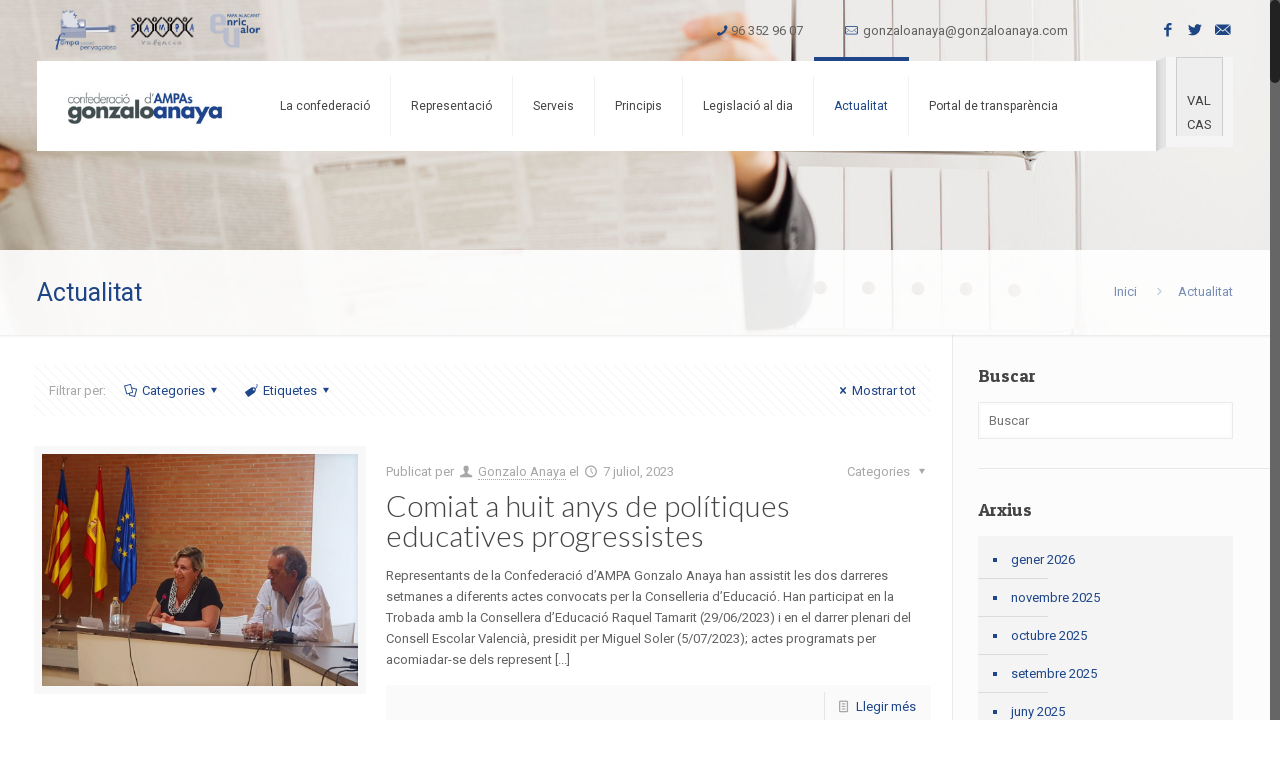

--- FILE ---
content_type: text/html; charset=UTF-8
request_url: http://www.gonzaloanaya.com/actualitat/
body_size: 19757
content:
<!DOCTYPE html>
<html class="no-js" lang="ca" itemscope="itemscope" itemtype="http://schema.org/WebPage">

<!-- head -->
<head>

<!-- meta -->
<meta charset="UTF-8" />
<meta name="viewport" content="width=device-width, initial-scale=1, maximum-scale=1">
<title itemprop="name">Actualitat | Gonzalo AnayaGonzalo Anaya</title>

<meta name="description" content="BeTheme is the most advanced WordPress theme we ever did. Immerse yourself into Be|theme and explore awesome features." />
<meta name="keywords" content="betheme, be, wordpress, wp, wp theme, page builder, theme options, mega menu, parallax, one page, woocommerce, e-commerce, wordpress shop" />
<script>
  (function(i,s,o,g,r,a,m){i['GoogleAnalyticsObject']=r;i[r]=i[r]||function(){
  (i[r].q=i[r].q||[]).push(arguments)},i[r].l=1*new Date();a=s.createElement(o),
  m=s.getElementsByTagName(o)[0];a.async=1;a.src=g;m.parentNode.insertBefore(a,m)
  })(window,document,'script','https://www.google-analytics.com/analytics.js','ga');

  ga('create', 'UA-96821153-1', 'auto');
  ga('send', 'pageview');

</script>
<link rel="shortcut icon" href="http://www.gonzaloanaya.com/wp-content/uploads/2016/01/favicon-1.png" />	
<link rel="apple-touch-icon" href="http://www.gonzaloanaya.com/wp-content/uploads/2016/01/favicon.png" />
	
<link rel="stylesheet" href="http://gonzaloanaya.com/wp-content/themes/betheme-child/style.css" type="text/css" media="all" />


<!-- wp_head() -->
<script>
//<![CDATA[
window.mfn_ajax = "http://www.gonzaloanaya.com/wp-admin/admin-ajax.php";
window.mfn_nicescroll = 40;
window.mfn_parallax = "enllax";
window.mfn_prettyphoto = {style:"pp_default", width:0, height:0};
window.mfn_sliders = {blog:0, clients:0, offer:0, portfolio:0, shop:0, slider:0, testimonials:0};
window.mfn_retina_disable = 0;
//]]>
</script>
<meta name='robots' content='index, follow, max-image-preview:large, max-snippet:-1, max-video-preview:-1' />
<link rel="alternate" hreflang="ca" href="http://www.gonzaloanaya.com/actualitat/" />
<link rel="alternate" hreflang="es-es" href="http://www.gonzaloanaya.com/es/actualidad/" />
<link rel="alternate" hreflang="x-default" href="http://www.gonzaloanaya.com/actualitat/" />

	<!-- This site is optimized with the Yoast SEO plugin v19.2 - https://yoast.com/wordpress/plugins/seo/ -->
	<link rel="canonical" href="https://www.gonzaloanaya.com/actualitat/" />
	<link rel="next" href="https://www.gonzaloanaya.com/actualitat/page/2/" />
	<meta property="og:locale" content="ca_ES" />
	<meta property="og:type" content="article" />
	<meta property="og:title" content="Actualitat | Gonzalo Anaya" />
	<meta property="og:url" content="https://www.gonzaloanaya.com/actualitat/" />
	<meta property="og:site_name" content="Gonzalo Anaya" />
	<meta property="og:image" content="https://www.gonzaloanaya.com/wp-content/uploads/2014/02/actualidad.jpg" />
	<meta property="og:image:width" content="1600" />
	<meta property="og:image:height" content="390" />
	<meta property="og:image:type" content="image/jpeg" />
	<meta name="twitter:card" content="summary" />
	<script type="application/ld+json" class="yoast-schema-graph">{"@context":"https://schema.org","@graph":[{"@type":"WebSite","@id":"https://www.gonzaloanaya.com/es/#website","url":"https://www.gonzaloanaya.com/es/","name":"Gonzalo Anaya","description":"Confederación de Asociaciones de Padres y Madres de Alumnos de la Comunidad Valenciana &quot;Gonzalo Anaya&quot;","potentialAction":[{"@type":"SearchAction","target":{"@type":"EntryPoint","urlTemplate":"https://www.gonzaloanaya.com/es/?s={search_term_string}"},"query-input":"required name=search_term_string"}],"inLanguage":"ca"},{"@type":"ImageObject","inLanguage":"ca","@id":"https://www.gonzaloanaya.com/actualitat/#primaryimage","url":"http://www.gonzaloanaya.com/wp-content/uploads/2014/02/actualidad.jpg","contentUrl":"http://www.gonzaloanaya.com/wp-content/uploads/2014/02/actualidad.jpg","width":1600,"height":390},{"@type":["WebPage","CollectionPage"],"@id":"https://www.gonzaloanaya.com/actualitat/#webpage","url":"https://www.gonzaloanaya.com/actualitat/","name":"Actualitat | Gonzalo Anaya","isPartOf":{"@id":"https://www.gonzaloanaya.com/es/#website"},"primaryImageOfPage":{"@id":"https://www.gonzaloanaya.com/actualitat/#primaryimage"},"datePublished":"2016-03-11T02:20:00+00:00","dateModified":"2016-03-11T02:20:56+00:00","breadcrumb":{"@id":"https://www.gonzaloanaya.com/actualitat/#breadcrumb"},"inLanguage":"ca","potentialAction":[{"@type":"ReadAction","target":["https://www.gonzaloanaya.com/actualitat/"]}]},{"@type":"BreadcrumbList","@id":"https://www.gonzaloanaya.com/actualitat/#breadcrumb","itemListElement":[{"@type":"ListItem","position":1,"name":"Inici","item":"http://www.gonzaloanaya.com/"},{"@type":"ListItem","position":2,"name":"Actualitat"}]}]}</script>
	<!-- / Yoast SEO plugin. -->


<link rel='dns-prefetch' href='//fonts.googleapis.com' />
<link rel='dns-prefetch' href='//s.w.org' />
<link rel="alternate" type="application/rss+xml" title="Gonzalo Anaya &raquo; Canal d&#039;informació" href="http://www.gonzaloanaya.com/feed/" />
<link rel="alternate" type="application/rss+xml" title="Gonzalo Anaya &raquo; Canal dels comentaris" href="http://www.gonzaloanaya.com/comments/feed/" />
<!-- This site is powered by Shareaholic - https://shareaholic.com -->
<script type='text/javascript' data-cfasync='false'>
  //<![CDATA[
    _SHR_SETTINGS = {"endpoints":{"local_recs_url":"http:\/\/www.gonzaloanaya.com\/wp-admin\/admin-ajax.php?action=shareaholic_permalink_related","share_counts_url":"http:\/\/www.gonzaloanaya.com\/wp-admin\/admin-ajax.php?action=shareaholic_share_counts_api"}};
  //]]>
</script>
<script type='text/javascript' data-cfasync='false'
        src='//dsms0mj1bbhn4.cloudfront.net/assets/pub/shareaholic.js'
        data-shr-siteid='32cabc1d38a841497bbe463eb2f9f220' async='async' >
</script>

<!-- Shareaholic Content Tags -->
<meta name='shareaholic:site_name' content='Gonzalo Anaya' />
<meta name='shareaholic:language' content='ca' />
<meta name='shareaholic:site_id' content='32cabc1d38a841497bbe463eb2f9f220' />
<meta name='shareaholic:wp_version' content='7.8.0.4' />

<!-- Shareaholic Content Tags End -->
<script type="text/javascript">
window._wpemojiSettings = {"baseUrl":"https:\/\/s.w.org\/images\/core\/emoji\/14.0.0\/72x72\/","ext":".png","svgUrl":"https:\/\/s.w.org\/images\/core\/emoji\/14.0.0\/svg\/","svgExt":".svg","source":{"concatemoji":"http:\/\/www.gonzaloanaya.com\/wp-includes\/js\/wp-emoji-release.min.js?ver=6.0.11"}};
/*! This file is auto-generated */
!function(e,a,t){var n,r,o,i=a.createElement("canvas"),p=i.getContext&&i.getContext("2d");function s(e,t){var a=String.fromCharCode,e=(p.clearRect(0,0,i.width,i.height),p.fillText(a.apply(this,e),0,0),i.toDataURL());return p.clearRect(0,0,i.width,i.height),p.fillText(a.apply(this,t),0,0),e===i.toDataURL()}function c(e){var t=a.createElement("script");t.src=e,t.defer=t.type="text/javascript",a.getElementsByTagName("head")[0].appendChild(t)}for(o=Array("flag","emoji"),t.supports={everything:!0,everythingExceptFlag:!0},r=0;r<o.length;r++)t.supports[o[r]]=function(e){if(!p||!p.fillText)return!1;switch(p.textBaseline="top",p.font="600 32px Arial",e){case"flag":return s([127987,65039,8205,9895,65039],[127987,65039,8203,9895,65039])?!1:!s([55356,56826,55356,56819],[55356,56826,8203,55356,56819])&&!s([55356,57332,56128,56423,56128,56418,56128,56421,56128,56430,56128,56423,56128,56447],[55356,57332,8203,56128,56423,8203,56128,56418,8203,56128,56421,8203,56128,56430,8203,56128,56423,8203,56128,56447]);case"emoji":return!s([129777,127995,8205,129778,127999],[129777,127995,8203,129778,127999])}return!1}(o[r]),t.supports.everything=t.supports.everything&&t.supports[o[r]],"flag"!==o[r]&&(t.supports.everythingExceptFlag=t.supports.everythingExceptFlag&&t.supports[o[r]]);t.supports.everythingExceptFlag=t.supports.everythingExceptFlag&&!t.supports.flag,t.DOMReady=!1,t.readyCallback=function(){t.DOMReady=!0},t.supports.everything||(n=function(){t.readyCallback()},a.addEventListener?(a.addEventListener("DOMContentLoaded",n,!1),e.addEventListener("load",n,!1)):(e.attachEvent("onload",n),a.attachEvent("onreadystatechange",function(){"complete"===a.readyState&&t.readyCallback()})),(e=t.source||{}).concatemoji?c(e.concatemoji):e.wpemoji&&e.twemoji&&(c(e.twemoji),c(e.wpemoji)))}(window,document,window._wpemojiSettings);
</script>
<style type="text/css">
img.wp-smiley,
img.emoji {
	display: inline !important;
	border: none !important;
	box-shadow: none !important;
	height: 1em !important;
	width: 1em !important;
	margin: 0 0.07em !important;
	vertical-align: -0.1em !important;
	background: none !important;
	padding: 0 !important;
}
</style>
	<link rel='stylesheet' id='dpProEventCalendar_headcss-css'  href='http://www.gonzaloanaya.com/wp-content/plugins/dpProEventCalendar/css/dpProEventCalendar.css?ver=2.8.6' type='text/css' media='all' />
<link rel='stylesheet' id='font-awesome-original-css'  href='http://www.gonzaloanaya.com/wp-content/plugins/dpProEventCalendar/css/font-awesome.css?ver=2.8.6' type='text/css' media='all' />
<link rel='stylesheet' id='wp-block-library-css'  href='http://www.gonzaloanaya.com/wp-includes/css/dist/block-library/style.min.css?ver=6.0.11' type='text/css' media='all' />
<style id='global-styles-inline-css' type='text/css'>
body{--wp--preset--color--black: #000000;--wp--preset--color--cyan-bluish-gray: #abb8c3;--wp--preset--color--white: #ffffff;--wp--preset--color--pale-pink: #f78da7;--wp--preset--color--vivid-red: #cf2e2e;--wp--preset--color--luminous-vivid-orange: #ff6900;--wp--preset--color--luminous-vivid-amber: #fcb900;--wp--preset--color--light-green-cyan: #7bdcb5;--wp--preset--color--vivid-green-cyan: #00d084;--wp--preset--color--pale-cyan-blue: #8ed1fc;--wp--preset--color--vivid-cyan-blue: #0693e3;--wp--preset--color--vivid-purple: #9b51e0;--wp--preset--gradient--vivid-cyan-blue-to-vivid-purple: linear-gradient(135deg,rgba(6,147,227,1) 0%,rgb(155,81,224) 100%);--wp--preset--gradient--light-green-cyan-to-vivid-green-cyan: linear-gradient(135deg,rgb(122,220,180) 0%,rgb(0,208,130) 100%);--wp--preset--gradient--luminous-vivid-amber-to-luminous-vivid-orange: linear-gradient(135deg,rgba(252,185,0,1) 0%,rgba(255,105,0,1) 100%);--wp--preset--gradient--luminous-vivid-orange-to-vivid-red: linear-gradient(135deg,rgba(255,105,0,1) 0%,rgb(207,46,46) 100%);--wp--preset--gradient--very-light-gray-to-cyan-bluish-gray: linear-gradient(135deg,rgb(238,238,238) 0%,rgb(169,184,195) 100%);--wp--preset--gradient--cool-to-warm-spectrum: linear-gradient(135deg,rgb(74,234,220) 0%,rgb(151,120,209) 20%,rgb(207,42,186) 40%,rgb(238,44,130) 60%,rgb(251,105,98) 80%,rgb(254,248,76) 100%);--wp--preset--gradient--blush-light-purple: linear-gradient(135deg,rgb(255,206,236) 0%,rgb(152,150,240) 100%);--wp--preset--gradient--blush-bordeaux: linear-gradient(135deg,rgb(254,205,165) 0%,rgb(254,45,45) 50%,rgb(107,0,62) 100%);--wp--preset--gradient--luminous-dusk: linear-gradient(135deg,rgb(255,203,112) 0%,rgb(199,81,192) 50%,rgb(65,88,208) 100%);--wp--preset--gradient--pale-ocean: linear-gradient(135deg,rgb(255,245,203) 0%,rgb(182,227,212) 50%,rgb(51,167,181) 100%);--wp--preset--gradient--electric-grass: linear-gradient(135deg,rgb(202,248,128) 0%,rgb(113,206,126) 100%);--wp--preset--gradient--midnight: linear-gradient(135deg,rgb(2,3,129) 0%,rgb(40,116,252) 100%);--wp--preset--duotone--dark-grayscale: url('#wp-duotone-dark-grayscale');--wp--preset--duotone--grayscale: url('#wp-duotone-grayscale');--wp--preset--duotone--purple-yellow: url('#wp-duotone-purple-yellow');--wp--preset--duotone--blue-red: url('#wp-duotone-blue-red');--wp--preset--duotone--midnight: url('#wp-duotone-midnight');--wp--preset--duotone--magenta-yellow: url('#wp-duotone-magenta-yellow');--wp--preset--duotone--purple-green: url('#wp-duotone-purple-green');--wp--preset--duotone--blue-orange: url('#wp-duotone-blue-orange');--wp--preset--font-size--small: 13px;--wp--preset--font-size--medium: 20px;--wp--preset--font-size--large: 36px;--wp--preset--font-size--x-large: 42px;}.has-black-color{color: var(--wp--preset--color--black) !important;}.has-cyan-bluish-gray-color{color: var(--wp--preset--color--cyan-bluish-gray) !important;}.has-white-color{color: var(--wp--preset--color--white) !important;}.has-pale-pink-color{color: var(--wp--preset--color--pale-pink) !important;}.has-vivid-red-color{color: var(--wp--preset--color--vivid-red) !important;}.has-luminous-vivid-orange-color{color: var(--wp--preset--color--luminous-vivid-orange) !important;}.has-luminous-vivid-amber-color{color: var(--wp--preset--color--luminous-vivid-amber) !important;}.has-light-green-cyan-color{color: var(--wp--preset--color--light-green-cyan) !important;}.has-vivid-green-cyan-color{color: var(--wp--preset--color--vivid-green-cyan) !important;}.has-pale-cyan-blue-color{color: var(--wp--preset--color--pale-cyan-blue) !important;}.has-vivid-cyan-blue-color{color: var(--wp--preset--color--vivid-cyan-blue) !important;}.has-vivid-purple-color{color: var(--wp--preset--color--vivid-purple) !important;}.has-black-background-color{background-color: var(--wp--preset--color--black) !important;}.has-cyan-bluish-gray-background-color{background-color: var(--wp--preset--color--cyan-bluish-gray) !important;}.has-white-background-color{background-color: var(--wp--preset--color--white) !important;}.has-pale-pink-background-color{background-color: var(--wp--preset--color--pale-pink) !important;}.has-vivid-red-background-color{background-color: var(--wp--preset--color--vivid-red) !important;}.has-luminous-vivid-orange-background-color{background-color: var(--wp--preset--color--luminous-vivid-orange) !important;}.has-luminous-vivid-amber-background-color{background-color: var(--wp--preset--color--luminous-vivid-amber) !important;}.has-light-green-cyan-background-color{background-color: var(--wp--preset--color--light-green-cyan) !important;}.has-vivid-green-cyan-background-color{background-color: var(--wp--preset--color--vivid-green-cyan) !important;}.has-pale-cyan-blue-background-color{background-color: var(--wp--preset--color--pale-cyan-blue) !important;}.has-vivid-cyan-blue-background-color{background-color: var(--wp--preset--color--vivid-cyan-blue) !important;}.has-vivid-purple-background-color{background-color: var(--wp--preset--color--vivid-purple) !important;}.has-black-border-color{border-color: var(--wp--preset--color--black) !important;}.has-cyan-bluish-gray-border-color{border-color: var(--wp--preset--color--cyan-bluish-gray) !important;}.has-white-border-color{border-color: var(--wp--preset--color--white) !important;}.has-pale-pink-border-color{border-color: var(--wp--preset--color--pale-pink) !important;}.has-vivid-red-border-color{border-color: var(--wp--preset--color--vivid-red) !important;}.has-luminous-vivid-orange-border-color{border-color: var(--wp--preset--color--luminous-vivid-orange) !important;}.has-luminous-vivid-amber-border-color{border-color: var(--wp--preset--color--luminous-vivid-amber) !important;}.has-light-green-cyan-border-color{border-color: var(--wp--preset--color--light-green-cyan) !important;}.has-vivid-green-cyan-border-color{border-color: var(--wp--preset--color--vivid-green-cyan) !important;}.has-pale-cyan-blue-border-color{border-color: var(--wp--preset--color--pale-cyan-blue) !important;}.has-vivid-cyan-blue-border-color{border-color: var(--wp--preset--color--vivid-cyan-blue) !important;}.has-vivid-purple-border-color{border-color: var(--wp--preset--color--vivid-purple) !important;}.has-vivid-cyan-blue-to-vivid-purple-gradient-background{background: var(--wp--preset--gradient--vivid-cyan-blue-to-vivid-purple) !important;}.has-light-green-cyan-to-vivid-green-cyan-gradient-background{background: var(--wp--preset--gradient--light-green-cyan-to-vivid-green-cyan) !important;}.has-luminous-vivid-amber-to-luminous-vivid-orange-gradient-background{background: var(--wp--preset--gradient--luminous-vivid-amber-to-luminous-vivid-orange) !important;}.has-luminous-vivid-orange-to-vivid-red-gradient-background{background: var(--wp--preset--gradient--luminous-vivid-orange-to-vivid-red) !important;}.has-very-light-gray-to-cyan-bluish-gray-gradient-background{background: var(--wp--preset--gradient--very-light-gray-to-cyan-bluish-gray) !important;}.has-cool-to-warm-spectrum-gradient-background{background: var(--wp--preset--gradient--cool-to-warm-spectrum) !important;}.has-blush-light-purple-gradient-background{background: var(--wp--preset--gradient--blush-light-purple) !important;}.has-blush-bordeaux-gradient-background{background: var(--wp--preset--gradient--blush-bordeaux) !important;}.has-luminous-dusk-gradient-background{background: var(--wp--preset--gradient--luminous-dusk) !important;}.has-pale-ocean-gradient-background{background: var(--wp--preset--gradient--pale-ocean) !important;}.has-electric-grass-gradient-background{background: var(--wp--preset--gradient--electric-grass) !important;}.has-midnight-gradient-background{background: var(--wp--preset--gradient--midnight) !important;}.has-small-font-size{font-size: var(--wp--preset--font-size--small) !important;}.has-medium-font-size{font-size: var(--wp--preset--font-size--medium) !important;}.has-large-font-size{font-size: var(--wp--preset--font-size--large) !important;}.has-x-large-font-size{font-size: var(--wp--preset--font-size--x-large) !important;}
</style>
<link rel='stylesheet' id='layerslider-css'  href='http://www.gonzaloanaya.com/wp-content/plugins/LayerSlider/static/css/layerslider.css?ver=5.6.2' type='text/css' media='all' />
<link rel='stylesheet' id='ls-google-fonts-css'  href='http://fonts.googleapis.com/css?family=Lato:100,300,regular,700,900%7COpen+Sans:300%7CIndie+Flower:regular%7COswald:300,regular,700&#038;subset=latin%2Clatin-ext' type='text/css' media='all' />
<link rel='stylesheet' id='contact-form-7-css'  href='http://www.gonzaloanaya.com/wp-content/plugins/contact-form-7/includes/css/styles.css?ver=5.6' type='text/css' media='all' />
<link rel='stylesheet' id='tp_twitter_plugin_css-css'  href='http://www.gonzaloanaya.com/wp-content/plugins/recent-tweets-widget/tp_twitter_plugin.css?ver=1.0' type='text/css' media='screen' />
<link rel='stylesheet' id='rs-plugin-settings-css'  href='http://www.gonzaloanaya.com/wp-content/plugins/revslider/public/assets/css/settings.css?ver=5.1' type='text/css' media='all' />
<style id='rs-plugin-settings-inline-css' type='text/css'>
#rs-demo-id {}
</style>
<link rel='stylesheet' id='wpml-legacy-vertical-list-0-css'  href='//www.gonzaloanaya.com/wp-content/plugins/sitepress-multilingual-cms/templates/language-switchers/legacy-list-vertical/style.min.css?ver=1' type='text/css' media='all' />
<style id='wpml-legacy-vertical-list-0-inline-css' type='text/css'>
.wpml-ls-statics-shortcode_actions{background-color:#eeeeee;}.wpml-ls-statics-shortcode_actions, .wpml-ls-statics-shortcode_actions .wpml-ls-sub-menu, .wpml-ls-statics-shortcode_actions a {border-color:#cdcdcd;}.wpml-ls-statics-shortcode_actions a {color:#444444;background-color:#ffffff;}.wpml-ls-statics-shortcode_actions a:hover,.wpml-ls-statics-shortcode_actions a:focus {color:#000000;background-color:#eeeeee;}.wpml-ls-statics-shortcode_actions .wpml-ls-current-language>a {color:#444444;background-color:#ffffff;}.wpml-ls-statics-shortcode_actions .wpml-ls-current-language:hover>a, .wpml-ls-statics-shortcode_actions .wpml-ls-current-language>a:focus {color:#000000;background-color:#eeeeee;}
</style>
<link rel='stylesheet' id='cms-navigation-style-base-css'  href='http://www.gonzaloanaya.com/wp-content/plugins/wpml-cms-nav/res/css/cms-navigation-base.css?ver=1.5.5' type='text/css' media='screen' />
<link rel='stylesheet' id='cms-navigation-style-css'  href='http://www.gonzaloanaya.com/wp-content/plugins/wpml-cms-nav/res/css/cms-navigation.css?ver=1.5.5' type='text/css' media='screen' />
<link rel='stylesheet' id='style-css'  href='http://www.gonzaloanaya.com/wp-content/themes/betheme/style.css?ver=10.3.1' type='text/css' media='all' />
<link rel='stylesheet' id='mfn-base-css'  href='http://www.gonzaloanaya.com/wp-content/themes/betheme/css/base.css?ver=10.3.1' type='text/css' media='all' />
<link rel='stylesheet' id='mfn-btn-css'  href='http://www.gonzaloanaya.com/wp-content/themes/betheme/css/buttons.css?ver=10.3.1' type='text/css' media='all' />
<link rel='stylesheet' id='mfn-icons-css'  href='http://www.gonzaloanaya.com/wp-content/themes/betheme/fonts/mfn-icons.css?ver=10.3.1' type='text/css' media='all' />
<link rel='stylesheet' id='mfn-grid-css'  href='http://www.gonzaloanaya.com/wp-content/themes/betheme/css/grid.css?ver=10.3.1' type='text/css' media='all' />
<link rel='stylesheet' id='mfn-layout-css'  href='http://www.gonzaloanaya.com/wp-content/themes/betheme/css/layout.css?ver=10.3.1' type='text/css' media='all' />
<link rel='stylesheet' id='mfn-shortcodes-css'  href='http://www.gonzaloanaya.com/wp-content/themes/betheme/css/shortcodes.css?ver=10.3.1' type='text/css' media='all' />
<link rel='stylesheet' id='mfn-variables-css'  href='http://www.gonzaloanaya.com/wp-content/themes/betheme/css/variables.css?ver=10.3.1' type='text/css' media='all' />
<link rel='stylesheet' id='mfn-style-simple-css'  href='http://www.gonzaloanaya.com/wp-content/themes/betheme/css/style-simple.css?ver=10.3.1' type='text/css' media='all' />
<link rel='stylesheet' id='mfn-animations-css'  href='http://www.gonzaloanaya.com/wp-content/themes/betheme/assets/animations/animations.min.css?ver=10.3.1' type='text/css' media='all' />
<link rel='stylesheet' id='mfn-jquery-ui-css'  href='http://www.gonzaloanaya.com/wp-content/themes/betheme/assets/ui/jquery.ui.all.css?ver=10.3.1' type='text/css' media='all' />
<link rel='stylesheet' id='mfn-prettyPhoto-css'  href='http://www.gonzaloanaya.com/wp-content/themes/betheme/assets/prettyPhoto/prettyPhoto.css?ver=10.3.1' type='text/css' media='all' />
<link rel='stylesheet' id='mfn-jplayer-css'  href='http://www.gonzaloanaya.com/wp-content/themes/betheme/assets/jplayer/css/jplayer.blue.monday.css?ver=10.3.1' type='text/css' media='all' />
<link rel='stylesheet' id='mfn-responsive-1240-css'  href='http://www.gonzaloanaya.com/wp-content/themes/betheme/css/responsive-1240.css?ver=10.3.1' type='text/css' media='all' />
<link rel='stylesheet' id='mfn-responsive-css'  href='http://www.gonzaloanaya.com/wp-content/themes/betheme/css/responsive.css?ver=10.3.1' type='text/css' media='all' />
<link rel='stylesheet' id='Roboto-css'  href='http://fonts.googleapis.com/css?family=Roboto%3A100%2C200%2C300%2C400%2C600%2C700&#038;ver=6.0.11' type='text/css' media='all' />
<link rel='stylesheet' id='Lato-css'  href='http://fonts.googleapis.com/css?family=Lato%3A100%2C200%2C300%2C400%2C600%2C700&#038;ver=6.0.11' type='text/css' media='all' />
<link rel='stylesheet' id='Patua+One-css'  href='http://fonts.googleapis.com/css?family=Patua+One&#038;ver=6.0.11' type='text/css' media='all' />
<link rel='stylesheet' id='mfn-custom-css'  href='http://www.gonzaloanaya.com/wp-content/themes/betheme/css/custom.css?ver=10.3.1' type='text/css' media='all' />
<script type='text/javascript' src='http://www.gonzaloanaya.com/wp-content/plugins/LayerSlider/static/js/greensock.js?ver=1.11.8' id='greensock-js'></script>
<script type='text/javascript' src='http://www.gonzaloanaya.com/wp-includes/js/jquery/jquery.min.js?ver=3.6.0' id='jquery-core-js'></script>
<script type='text/javascript' src='http://www.gonzaloanaya.com/wp-includes/js/jquery/jquery-migrate.min.js?ver=3.3.2' id='jquery-migrate-js'></script>
<script type='text/javascript' src='http://www.gonzaloanaya.com/wp-content/plugins/LayerSlider/static/js/layerslider.kreaturamedia.jquery.js?ver=5.6.2' id='layerslider-js'></script>
<script type='text/javascript' src='http://www.gonzaloanaya.com/wp-content/plugins/LayerSlider/static/js/layerslider.transitions.js?ver=5.6.2' id='layerslider-transitions-js'></script>
<script type='text/javascript' src='http://www.gonzaloanaya.com/wp-content/plugins/revslider/public/assets/js/jquery.themepunch.tools.min.js?ver=5.1' id='tp-tools-js'></script>
<script type='text/javascript' src='http://www.gonzaloanaya.com/wp-content/plugins/revslider/public/assets/js/jquery.themepunch.revolution.min.js?ver=5.1' id='revmin-js'></script>
<script></script><link rel="https://api.w.org/" href="http://www.gonzaloanaya.com/wp-json/" /><link rel="EditURI" type="application/rsd+xml" title="RSD" href="http://www.gonzaloanaya.com/xmlrpc.php?rsd" />
<link rel="wlwmanifest" type="application/wlwmanifest+xml" href="http://www.gonzaloanaya.com/wp-includes/wlwmanifest.xml" /> 
<meta name="generator" content="WordPress 6.0.11" />
<meta name="generator" content="WPML ver:4.5.11 stt:8,2;" />
<style>
#Header_wrapper {background-color: #ffffff;}#Subheader {background-color: rgba(247, 247, 247, 1);}.header-classic #Action_bar, .header-plain #Action_bar, .header-stack #Action_bar {background-color: #2C2C2C;}#Sliding-top {background-color: #545454;}#Sliding-top a.sliding-top-control {border-right-color: #545454;}#Sliding-top.st-center a.sliding-top-control,#Sliding-top.st-left a.sliding-top-control {border-top-color: #545454;}#Footer {background-color: #545454;}body, ul.timeline_items, .icon_box a .desc, .icon_box a:hover .desc, .feature_list ul li a, .list_item a, .list_item a:hover,.widget_recent_entries ul li a, .flat_box a, .flat_box a:hover, .story_box .desc, .content_slider.carouselul li a .title,.content_slider.flat.description ul li .desc, .content_slider.flat.description ul li a .desc {color: #626262;}.themecolor, .opening_hours .opening_hours_wrapper li span, .fancy_heading_icon .icon_top,.fancy_heading_arrows .icon-right-dir, .fancy_heading_arrows .icon-left-dir, .fancy_heading_line .title,.button-love a.mfn-love, .format-link .post-title .icon-link, .pager-single > span, .pager-single a:hover,.widget_meta ul, .widget_pages ul, .widget_rss ul, .widget_mfn_recent_comments ul li:after, .widget_archive ul, .widget_recent_comments ul li:after, .widget_nav_menu ul, .woocommerce ul.products li.product .price, .shop_slider .shop_slider_ul li .item_wrapper .price, .woocommerce-page ul.products li.product .price, .widget_price_filter .price_label .from, .widget_price_filter .price_label .to,.woocommerce ul.product_list_widget li .quantity .amount, .woocommerce .product div.entry-summary .price, .woocommerce .star-rating span,#Error_404 .error_pic i, .style-simple #Filters .filters_wrapper ul li a:hover, .style-simple #Filters .filters_wrapper ul li.current-cat a,.style-simple .quick_fact .title {color: #1e4689;}.themebg, .pager .pages a:hover, .pager .pages a.active, .pager .pages span.page-numbers.current, .pager-single span:after, #comments .commentlist > li .reply a.comment-reply-link,.fixed-nav .arrow, #Filters .filters_wrapper ul li a:hover, #Filters .filters_wrapper ul li.current-cat a, .widget_categories ul, .Recent_posts ul li .desc:after, .Recent_posts ul li .photo .c,.widget_recent_entries ul li:after, .widget_mfn_menu ul li a:hover, .widget_mfn_menu ul li.current_page_item > a, .widget_product_categories ul, div.jp-interface, #Top_bar a#header_cart span, .testimonials_slider .slider_images, .testimonials_slider .slider_images a:after, .testimonials_slider .slider_images:before,.slider_pagination a.selected, .slider_pagination a.selected:after, .tp-bullets.simplebullets.round .bullet.selected, .tp-bullets.simplebullets.round .bullet.selected:after,.tparrows.default, .tp-bullets.tp-thumbs .bullet.selected:after, .offer_thumb .slider_pagination a:before, .offer_thumb .slider_pagination a.selected:after,.style-simple .accordion .question:after, .style-simple .faq .question:after, .style-simple .icon_box .desc_wrapper h4:before,.style-simple #Filters .filters_wrapper ul li a:after, .style-simple .article_box .desc_wrapper p:after, .style-simple .sliding_box .desc_wrapper:after,.style-simple .trailer_box:hover .desc, .woocommerce-account table.my_account_orders .order-number a {background-color: #1e4689;}.Latest_news ul li .photo, .style-simple .opening_hours .opening_hours_wrapper li label,.style-simple .timeline_items li:hover h3, .style-simple .timeline_items li:nth-child(even):hover h3, .style-simple .timeline_items li:hover .desc, .style-simple .timeline_items li:nth-child(even):hover,.style-simple .offer_thumb .slider_pagination a.selected {border-color: #1e4689;}a {color: #1e4689;}a:hover {color: #2275ac;}*::-moz-selection {background-color: #1e4689;}*::selection {background-color: #1e4689;}.blockquote p.author span, .counter .desc_wrapper .title, .article_box .desc_wrapper p, .team .desc_wrapper p.subtitle, .pricing-box .plan-header p.subtitle, .pricing-box .plan-header .price sup.period, .chart_box p, .fancy_heading .inside,.fancy_heading_line .slogan, .post-meta, .post-meta a, .post-footer, .post-footer a span.label, .pager .pages a, .button-love a .label,.pager-single a, #comments .commentlist > li .comment-author .says, .fixed-nav .desc .date, .filters_buttons li.label, .Recent_posts ul li a .desc .date,.widget_recent_entries ul li .post-date, .tp_recent_tweets .twitter_time, .widget_price_filter .price_label, .shop-filters .woocommerce-result-count,.woocommerce ul.product_list_widget li .quantity, .widget_shopping_cart ul.product_list_widget li dl, .product_meta .posted_in,.woocommerce .shop_table .product-name .variation > dd, .shipping-calculator-button:after,.shop_slider .shop_slider_ul li .item_wrapper .price del,.testimonials_slider .testimonials_slider_ul li .author span, .testimonials_slider .testimonials_slider_ul li .author span a, .Latest_news ul li .desc_footer {color: #a8a8a8;}h1, h1 a, h1 a:hover, .text-logo #logo { color: #1e4686; }h2, h2 a, h2 a:hover { color: #444444; }h3, h3 a, h3 a:hover { color: #444444; }h4, h4 a, h4 a:hover, .style-simple .sliding_box .desc_wrapper h4 { color: #444444; }h5, h5 a, h5 a:hover { color: #444444; }h6, h6 a, h6 a:hover, a.content_link .title { color: #444444; }.dropcap, .highlight:not(.highlight_image) {background-color: #1e4689;}a.button, a.tp-button {background-color: #f7f7f7;color: #747474;}.button-stroke a.button, .button-stroke a.button .button_icon i, .button-stroke a.tp-button {border-color: #f7f7f7;color: #747474;}.button-stroke a:hover.button, .button-stroke a:hover.tp-button {background-color: #f7f7f7 !important;color: #fff;}a.button_theme, a.tp-button.button_theme,button, input[type="submit"], input[type="reset"], input[type="button"] {background-color: #1e4689;color: #fff;}.button-stroke a.button.button_theme:not(.action_button), .button-stroke a.button.button_theme:not(.action_button),.button-stroke a.button.button_theme .button_icon i, .button-stroke a.tp-button.button_theme,.button-stroke button, .button-stroke input[type="submit"], .button-stroke input[type="reset"], .button-stroke input[type="button"] {border-color: #1e4689;color: #1e4689 !important;}.button-stroke a.button.button_theme:hover, .button-stroke a.tp-button.button_theme:hover,.button-stroke button:hover, .button-stroke input[type="submit"]:hover, .button-stroke input[type="reset"]:hover, .button-stroke input[type="button"]:hover {background-color: #1e4689 !important;color: #fff !important;}a.mfn-link { color: #656B6F; }a.mfn-link-2 span, a:hover.mfn-link-2 span:before, a.hover.mfn-link-2 span:before, a.mfn-link-5 span, a.mfn-link-8:after, a.mfn-link-8:before { background: #1e4689; }a:hover.mfn-link { color: #1e4689;}a.mfn-link-2 span:before, a:hover.mfn-link-4:before, a:hover.mfn-link-4:after, a.hover.mfn-link-4:before, a.hover.mfn-link-4:after, a.mfn-link-5:before, a.mfn-link-7:after, a.mfn-link-7:before { background: #2275ac; }a.mfn-link-6:before {border-bottom-color: #2275ac;}.woocommerce a.button, .woocommerce .quantity input.plus, .woocommerce .quantity input.minus {background-color: #f7f7f7 !important;color: #747474 !important;}.woocommerce a.button_theme, .woocommerce a.checkout-button, .woocommerce button.button,.woocommerce .button.add_to_cart_button, .woocommerce .button.product_type_external,.woocommerce input[type="submit"], .woocommerce input[type="reset"], .woocommerce input[type="button"] {background-color: #1e4689 !important;color: #fff !important;}.column_column ul, .column_column ol, .the_content_wrapper ul, .the_content_wrapper ol {color: #737E86;}.hr_color, .hr_color hr, .hr_dots span {color: #1e4689;background: #1e4689;}.hr_zigzag i {color: #1e4689;} .highlight-left:after,.highlight-right:after {background: #1e4689;}@media only screen and (max-width: 767px) {.highlight-left .wrap:first-child,.highlight-right .wrap:last-child {background: #1e4689;}}#Header .top_bar_left, .header-classic #Top_bar, .header-plain #Top_bar, .header-stack #Top_bar, .header-split #Top_bar,.header-fixed #Top_bar, .header-below #Top_bar, #Header_creative, #Top_bar #menu {background-color: #ffffff;}#Top_bar .top_bar_right:before {background-color: #e3e3e3;}#Header .top_bar_right {background-color: #f5f5f5;}#Top_bar .top_bar_right a { color: #444444;}#Top_bar .menu > li > a { color: #444444;}#Top_bar .menu > li.current-menu-item > a,#Top_bar .menu > li.current_page_item > a,#Top_bar .menu > li.current-menu-ancestor > a,#Top_bar .menu > li.current-page-ancestor > a,#Top_bar .menu > li.current_page_ancestor > a,#Top_bar .menu > li.hover > a { color: #1e4689; }#Top_bar .menu > li a:after { background: #1e4689; }.menu-highlight #Top_bar #menu > ul > li.current-menu-item > a,.menu-highlight #Top_bar #menu > ul > li.current_page_item > a,.menu-highlight #Top_bar #menu > ul > li.current-menu-ancestor > a,.menu-highlight #Top_bar #menu > ul > li.current-page-ancestor > a,.menu-highlight #Top_bar #menu > ul > li.current_page_ancestor > a,.menu-highlight #Top_bar #menu > ul > li.hover > a { background: #F2F2F2; }.menu-arrow-bottom #Top_bar .menu > li > a:after { border-bottom-color: #1e4689;}.menu-arrow-top #Top_bar .menu > li > a:after {border-top-color: #1e4689;}.header-plain #Top_bar .menu > li.current-menu-item > a,.header-plain #Top_bar .menu > li.current_page_item > a,.header-plain #Top_bar .menu > li.current-menu-ancestor > a,.header-plain #Top_bar .menu > li.current-page-ancestor > a,.header-plain #Top_bar .menu > li.current_page_ancestor > a,.header-plain #Top_bar .menu > li.hover > a,.header-plain #Top_bar a:hover#header_cart,.header-plain #Top_bar a:hover#search_button,.header-plain #Top_bar .wpml-languages:hover,.header-plain #Top_bar .wpml-languages ul.wpml-lang-dropdown {background: #F2F2F2; color: #1e4689;}.header-plain #Top_bar,.header-plain #Top_bar .menu > li > a span:not(.description),.header-plain #Top_bar a#header_cart,.header-plain #Top_bar a#search_button,.header-plain #Top_bar .wpml-languages,.header-plain #Top_bar a.button.action_button {border-color: #F2F2F2;}#Top_bar .menu > li ul {background-color: #F2F2F2;}#Top_bar .menu > li ul li a {color: #5f5f5f;}#Top_bar .menu > li ul li a:hover,#Top_bar .menu > li ul li.hover > a {color: #2e2e2e;}#Top_bar .search_wrapper { background: #1e4689; }#Subheader .title{color: #1e4686;}#Subheader ul.breadcrumbs li, #Subheader ul.breadcrumbs li a{color: rgba(30, 70, 134, 0.6);}#Overlay {background: rgba(30, 70, 137, 0.95);}#overlay-menu ul li a, .header-overlay .overlay-menu-toggle.focus {color: #ffffff;}#Footer, #Footer .widget_recent_entries ul li a {color: #cccccc;}#Footer a {color: #1e4689;}#Footer a:hover {color: #2275ac;}#Footer h1, #Footer h1 a, #Footer h1 a:hover,#Footer h2, #Footer h2 a, #Footer h2 a:hover,#Footer h3, #Footer h3 a, #Footer h3 a:hover,#Footer h4, #Footer h4 a, #Footer h4 a:hover,#Footer h5, #Footer h5 a, #Footer h5 a:hover,#Footer h6, #Footer h6 a, #Footer h6 a:hover {color: #ffffff;}#Footer .themecolor, #Footer .widget_meta ul, #Footer .widget_pages ul, #Footer .widget_rss ul, #Footer .widget_mfn_recent_comments ul li:after, #Footer .widget_archive ul, #Footer .widget_recent_comments ul li:after, #Footer .widget_nav_menu ul, #Footer .widget_price_filter .price_label .from, #Footer .widget_price_filter .price_label .to,#Footer .star-rating span {color: #1e4689;}#Footer .themebg, #Footer .widget_categories ul, #Footer .Recent_posts ul li .desc:after, #Footer .Recent_posts ul li .photo .c,#Footer .widget_recent_entries ul li:after, #Footer .widget_mfn_menu ul li a:hover, #Footer .widget_product_categories ul {background-color: #1e4689;}#Footer .Recent_posts ul li a .desc .date, #Footer .widget_recent_entries ul li .post-date, #Footer .tp_recent_tweets .twitter_time, #Footer .widget_price_filter .price_label, #Footer .shop-filters .woocommerce-result-count, #Footer ul.product_list_widget li .quantity, #Footer .widget_shopping_cart ul.product_list_widget li dl {color: #a8a8a8;}#Sliding-top, #Sliding-top .widget_recent_entries ul li a {color: #cccccc;}#Sliding-top a {color: #1e4689;}#Sliding-top a:hover {color: #2275ac;}#Sliding-top h1, #Sliding-top h1 a, #Sliding-top h1 a:hover,#Sliding-top h2, #Sliding-top h2 a, #Sliding-top h2 a:hover,#Sliding-top h3, #Sliding-top h3 a, #Sliding-top h3 a:hover,#Sliding-top h4, #Sliding-top h4 a, #Sliding-top h4 a:hover,#Sliding-top h5, #Sliding-top h5 a, #Sliding-top h5 a:hover,#Sliding-top h6, #Sliding-top h6 a, #Sliding-top h6 a:hover {color: #ffffff;}#Sliding-top .themecolor, #Sliding-top .widget_meta ul, #Sliding-top .widget_pages ul, #Sliding-top .widget_rss ul, #Sliding-top .widget_mfn_recent_comments ul li:after, #Sliding-top .widget_archive ul, #Sliding-top .widget_recent_comments ul li:after, #Sliding-top .widget_nav_menu ul, #Sliding-top .widget_price_filter .price_label .from, #Sliding-top .widget_price_filter .price_label .to,#Sliding-top .star-rating span {color: #1e4689;}#Sliding-top .themebg, #Sliding-top .widget_categories ul, #Sliding-top .Recent_posts ul li .desc:after, #Sliding-top .Recent_posts ul li .photo .c,#Sliding-top .widget_recent_entries ul li:after, #Sliding-top .widget_mfn_menu ul li a:hover, #Sliding-top .widget_product_categories ul {background-color: #1e4689;}#Sliding-top .Recent_posts ul li a .desc .date, #Sliding-top .widget_recent_entries ul li .post-date, #Sliding-top .tp_recent_tweets .twitter_time, #Sliding-top .widget_price_filter .price_label, #Sliding-top .shop-filters .woocommerce-result-count, #Sliding-top ul.product_list_widget li .quantity, #Sliding-top .widget_shopping_cart ul.product_list_widget li dl {color: #a8a8a8;}blockquote, blockquote a, blockquote a:hover {color: #444444;}.image_frame .image_wrapper .image_links,.portfolio_group.masonry-hover .portfolio-item .masonry-hover-wrapper .hover-desc { background: rgba(30, 70, 137, 0.8);}.masonry.tiles .post-item .post-desc-wrapper .post-desc .post-title:after, .masonry.tiles .post-item.no-img, .masonry.tiles .post-item.format-quote {background: #1e4689;} .image_frame .image_wrapper .image_links a {color: #ffffff;}.image_frame .image_wrapper .image_links a:hover {background: #ffffff;color: #1e4689;}.sliding_box .desc_wrapper {background: #1e4689;}.sliding_box .desc_wrapper:after {border-bottom-color: #1e4689;}.counter .icon_wrapper i {color: #585757;}.quick_fact .number-wrapper {color: #1e4689;}.progress_bars .bars_list li .bar .progress { background-color: #585757;}a:hover.icon_bar {color: #1e4689 !important;}a.content_link, a:hover.content_link {color: #1e4689;}a.content_link:before {border-bottom-color: #1e4689;}a.content_link:after {border-color: #1e4689;}.get_in_touch, .infobox {background-color: #ffffff;}.column_map .google-map-contact-wrapper .get_in_touch:after {border-top-color: #ffffff;}.timeline_items li h3:before,.timeline_items:after,.timeline .post-item:before { border-color: #1e4689;}.how_it_works .image .number { background: #1e4689;}.trailer_box .desc .subtitle {background-color: #1e4689;}.icon_box .icon_wrapper, .icon_box a .icon_wrapper,.style-simple .icon_box:hover .icon_wrapper {color: #1e4686;}.icon_box:hover .icon_wrapper:before, .icon_box a:hover .icon_wrapper:before { background-color: #1e4686;}ul.clients.clients_tiles li .client_wrapper:hover:before { background: #1e4689;}ul.clients.clients_tiles li .client_wrapper:after { border-bottom-color: #1e4689;}.list_item.lists_1 .list_left {background-color: #1e4689;}.list_item .list_left {color: #1e4689;}.feature_list ul li .icon i { color: #1e4689;}.feature_list ul li:hover,.feature_list ul li:hover a {background: #1e4689;}.ui-tabs .ui-tabs-nav li.ui-state-active a,.accordion .question.active .title > .acc-icon-plus,.accordion .question.active .title > .acc-icon-minus,.faq .question.active .title > .acc-icon-plus,.faq .question.active .title,.accordion .question.active .title {color: #1e4689;}.ui-tabs .ui-tabs-nav li.ui-state-active a:after {background: #1e4689;}table tr:hover td {background: #1e4689;}.pricing-box .plan-header .price sup.currency,.pricing-box .plan-header .price > span {color: #1e4689;}.pricing-box .plan-inside ul li .yes { background: #1e4689;}.pricing-box-box.pricing-box-featured {background: #1e4689;}.woocommerce span.onsale, .shop_slider .shop_slider_ul li .item_wrapper span.onsale {border-top-color: #1e4689 !important;}.woocommerce .widget_price_filter .ui-slider .ui-slider-handle {border-color: #1e4689 !important;}@media only screen and (min-width: 768px){.header-semi #Top_bar:not(.is-sticky) {background-color: rgba(255, 255, 255, 0.8);}}@media only screen and (max-width: 767px){#Top_bar, #Action_bar { background: #ffffff !important;}}html { background-color: #ffffff;}#Wrapper, #Content { background-color: #ffffff;}body:not(.template-slider) #Header_wrapper { background-image: url("http://www.gonzaloanaya.com/wp-content/uploads/2014/02/actualidad.jpg"); } body, button, span.date_label, .timeline_items li h3 span, input[type="submit"], input[type="reset"], input[type="button"],input[type="text"], input[type="password"], input[type="tel"], input[type="email"], textarea, select, .offer_li .title h3 {font-family: "Roboto", Arial, Tahoma, sans-serif;font-weight: 400;}#menu > ul > li > a, .action_button, #overlay-menu ul li a {font-family: "Roboto", Arial, Tahoma, sans-serif;font-weight: 400;}#Subheader .title {font-family: "Roboto", Arial, Tahoma, sans-serif;font-weight: 400;}h1, .text-logo #logo {font-family: "Lato", Arial, Tahoma, sans-serif;font-weight: 300;}h2 {font-family: "Lato", Arial, Tahoma, sans-serif;font-weight: 300;}h3 {font-family: "Lato", Arial, Tahoma, sans-serif;font-weight: 300;}h4 {font-family: "Lato", Arial, Tahoma, sans-serif;font-weight: 300;}h5 {font-family: "Lato", Arial, Tahoma, sans-serif;font-weight: 700;}h6 {font-family: "Lato", Arial, Tahoma, sans-serif;font-weight: 400;}blockquote {font-family: "Arial", Arial, Tahoma, sans-serif;}body {font-size: 13px;line-height: 21px;}#menu > ul > li > a, .action_button {font-size: 12px;}#Subheader .title { font-size: 25px;line-height: 25px;}h1, .text-logo #logo { font-size: 25px;line-height: 25px;}h2 { font-size: 30px;line-height: 30px;}h3 {font-size: 25px;line-height: 27px;}h4 {font-size: 21px;line-height: 25px;}h5 {font-size: 15px;line-height: 20px;}h6 {font-size: 13px;line-height: 20px;}.with_aside .sidebar.columns {width: 23%;}.with_aside .sections_group {width: 75%;}.aside_both .sidebar.columns {width: 18%;}.aside_both .sidebar-1{ margin-left: -79%;}.aside_both .sections_group {width: 60%;margin-left: 20%;}@media only screen and (min-width:1240px){#Wrapper {max-width: 1240px;}.section_wrapper, .container, .with_aside .content_wrapper {max-width: 1220px;}.layout-boxed.header-boxed #Top_bar.is-sticky{max-width: 1240px;}}
</style>
<style>
#Top_bar #logo img { max-height: 100%;}
@media only screen and (min-width: 960px) { 
	#Top_bar #logo img { max-width: 190px;}
}

.page-id-1161 #ecommerce_ready .fancy_heading { text-align: left;}

.page-id-1705 { background: url(http://themes.muffingroup.com/betheme/wp-content/uploads/2014/06/wood-texture.png);}

.page-id-1748 .footer_action, .page-id-1748 .widgets_wrapper { display: none;}

.page-id-1768 #Footer { display: none;}

.page-id-1796 #Footer { background: #292929;}
.page-id-1796 .dark .list_item.lists_2 .list_icon i { color: #fff; } 

#Footer .footer_copy .copyright {
    font-size: 13px;
}





</style>

<!--[if lt IE 9]>
<script src="http://html5shiv.googlecode.com/svn/trunk/html5.js"></script>
<![endif]-->
<script>
//<![CDATA[
jQuery(window).load(function(){
var retina = window.devicePixelRatio > 1 ? true : false;if( retina ){var retinaEl = jQuery("#logo img.logo-main");var retinaLogoW = retinaEl.width();var retinaLogoH = retinaEl.height();retinaEl.attr( "src", "http://www.gonzaloanaya.com/wp-content/uploads/2016/01/logo_gonzaloanaya.jpg" ).width( retinaLogoW ).height( retinaLogoH );var stickyEl = jQuery("#logo img.logo-sticky");var stickyLogoW = stickyEl.width();var stickyLogoH = stickyEl.height();stickyEl.attr( "src", "http://www.gonzaloanaya.com/wp-content/uploads/2016/01/logo_gonzaloanaya.jpg" ).width( stickyLogoW ).height( stickyLogoH );var mobileEl = jQuery("#logo img.logo-mobile");var mobileLogoW = mobileEl.width();var mobileLogoH = mobileEl.height();mobileEl.attr( "src", "http://www.gonzaloanaya.com/wp-content/uploads/2016/01/logo_gonzaloanaya.jpg" ).width( mobileLogoW ).height( mobileLogoH );}});
//]]>
</script>
<meta name="generator" content="Powered by WPBakery Page Builder - drag and drop page builder for WordPress."/>
<meta name="generator" content="Powered by Slider Revolution 5.1 - responsive, Mobile-Friendly Slider Plugin for WordPress with comfortable drag and drop interface." />
<noscript><style> .wpb_animate_when_almost_visible { opacity: 1; }</style></noscript>
<script type='text/javascript' src='http://gonzaloanaya.com/wp-content/themes/betheme-child/scripts.js'></script>
</head>

<!-- body -->
<body class="blog  with_aside aside_right color-custom style-default layout-full-width nice-scroll-on mobile-tb-left hide-love header-modern sticky-header sticky-white ab-show subheader-title-left wpb-js-composer js-comp-ver-8.7.1 vc_responsive elementor-default elementor-kit-10157">
	
	<!-- mfn_hook_top --><!-- mfn_hook_top -->	
		
		
	<!-- #Wrapper -->
	<div id="Wrapper">
	
				
			
		<!-- #Header_bg -->
		<div id="Header_wrapper"  style="background-image:url(http://www.gonzaloanaya.com/wp-content/uploads/2014/02/actualidad.jpg);">
	
			<!-- #Header -->
			<header id="Header">
				
	<div id="Action_bar">
		<div class="container">
			<div class="column one">
			<ul class="contact_details primera">
					<li class="slogan"><a target="_blank" href="http://www.fapacastello.com/"><img src="http://www.gonzaloanaya.com/wp-content/uploads/img/logo_castello.png"/></a> <a target="_blank" href="http://www.fampa-valencia.org/"><img src="http://www.gonzaloanaya.com/wp-content/uploads/img/logo_valencia.png"/></a> <a target="_blank" href="http://www.fapaalicante.com/"><img src="http://www.gonzaloanaya.com/wp-content/uploads/img/logo_alacant.png"/></a></li>				</ul>


				<ul class="social"><li class="facebook"><a target="_blank" href="https://www.facebook.com/confederacio.gonzaloanaya" title="Facebook"><i class="icon-facebook"></i></a></li><li class="twitter"><a target="_blank" href="https://twitter.com/cgonzaloanaya" title="Twitter"><i class="icon-twitter"></i></a></li><li><a href="mailto:info@gonzaloanaya.com"><i class="icon-email"></i></li></ul><ul class="contact_details segunda">
					<li class="phone"><i class="icon-phone"></i><a href="tel:963529607">96 352 96 07</a></li><li class="mail"><i class="icon-mail-line"></i><a href="mailto:gonzaloanaya@gonzaloanaya.com">gonzaloanaya@gonzaloanaya.com</a></li>				</ul>
			</div>
		</div>
	</div>


<!-- .header_placeholder 4sticky  -->
<div class="header_placeholder"></div>

<div id="Top_bar" class="loading">

	<div class="container">
		<div class="column one">

			<div class="top_bar_left clearfix">

				<!-- .logo -->
				<div class="logo">
					<a id="logo" href="http://www.gonzaloanaya.com" title="Gonzalo Anaya"><img class="logo-main   scale-with-grid" src="http://www.gonzaloanaya.com/wp-content/uploads/2016/01/logo_gonzaloanaya.jpg" 	alt="Gonzalo Anaya" /><img class="logo-sticky scale-with-grid" src="http://www.gonzaloanaya.com/wp-content/uploads/2016/01/logo_gonzaloanaya.jpg" alt="" /><img class="logo-mobile scale-with-grid" src="http://www.gonzaloanaya.com/wp-content/uploads/2016/01/logo_gonzaloanaya.jpg" alt="" /></a>				</div>

				<div class="menu_wrapper">
					<nav id="menu" class="menu-menu-principal-vl-container"><ul id="menu-menu-principal-vl" class="menu"><li id="menu-item-4215" class="menu-item menu-item-type-custom menu-item-object-custom menu-item-has-children"><a href="#"><span>La confederació</span></a>
<ul class="sub-menu">
	<li id="menu-item-3692" class="menu-item menu-item-type-post_type menu-item-object-page"><a href="http://www.gonzaloanaya.com/qui-som/"><span>Qui Som</span></a></li>
	<li id="menu-item-3691" class="menu-item menu-item-type-post_type menu-item-object-page"><a href="http://www.gonzaloanaya.com/junta-directiva/"><span>Junta Directiva</span></a></li>
	<li id="menu-item-3689" class="menu-item menu-item-type-post_type menu-item-object-page"><a href="http://www.gonzaloanaya.com/estatuts/"><span>Estatuts</span></a></li>
	<li id="menu-item-3690" class="menu-item menu-item-type-post_type menu-item-object-page"><a href="http://www.gonzaloanaya.com/gonzalo-anaya/"><span>Gonzalo Anaya</span></a></li>
	<li id="menu-item-3688" class="menu-item menu-item-type-post_type menu-item-object-page"><a href="http://www.gonzaloanaya.com/contacte/"><span>Contacte</span></a></li>
</ul>
</li>
<li id="menu-item-3693" class="menu-item menu-item-type-post_type menu-item-object-page"><a href="http://www.gonzaloanaya.com/representacio/"><span>Representació</span></a></li>
<li id="menu-item-3694" class="menu-item menu-item-type-post_type menu-item-object-page"><a href="http://www.gonzaloanaya.com/serveis/"><span>Serveis</span></a></li>
<li id="menu-item-3695" class="menu-item menu-item-type-post_type menu-item-object-page"><a href="http://www.gonzaloanaya.com/principis/"><span>Principis</span></a></li>
<li id="menu-item-3696" class="menu-item menu-item-type-post_type menu-item-object-page"><a href="http://www.gonzaloanaya.com/legislacio-al-dia/"><span>Legislació al dia</span></a></li>
<li id="menu-item-3683" class="menu-item menu-item-type-post_type menu-item-object-page current-menu-item page_item page-item-3600 current_page_item current_page_parent"><a href="http://www.gonzaloanaya.com/actualitat/"><span>Actualitat</span></a></li>
<li id="menu-item-6935" class="menu-item menu-item-type-custom menu-item-object-custom menu-item-has-children"><a href="#"><span>Portal de transparència</span></a>
<ul class="sub-menu">
	<li id="menu-item-6948" class="menu-item menu-item-type-post_type menu-item-object-page"><a href="http://www.gonzaloanaya.com/junta-directiva-2/"><span>Junta directiva</span></a></li>
	<li id="menu-item-6954" class="menu-item menu-item-type-post_type menu-item-object-page"><a href="http://www.gonzaloanaya.com/estatuts-2/"><span>Estatuts</span></a></li>
	<li id="menu-item-6961" class="menu-item menu-item-type-post_type menu-item-object-page"><a href="http://www.gonzaloanaya.com/documentacio-dactivitat/"><span>Memòria d&#8217;activitats</span></a></li>
	<li id="menu-item-6969" class="menu-item menu-item-type-post_type menu-item-object-page"><a href="http://www.gonzaloanaya.com/subvencions/"><span>Subvencions</span></a></li>
	<li id="menu-item-6978" class="menu-item menu-item-type-post_type menu-item-object-page"><a href="http://www.gonzaloanaya.com/dades-economiques/"><span>Dades econòmiques</span></a></li>
</ul>
</li>
</ul></nav><a class="responsive-menu-toggle " href="#"><i class="icon-menu"></i></a>				</div>

				<div class="secondary_menu_wrapper">
					<!-- #secondary-menu -->
									</div>

				<div class="banner_wrapper">
									</div>

				<div class="search_wrapper">
					<!-- #searchform -->

					
<form method="get" id="searchform" action="http://www.gonzaloanaya.com/">
						
		
	<i class="icon_search icon-search"></i>
	<a href="#" class="icon_close"><i class="icon-cancel"></i></a>
	
	<input type="text" class="field" name="s" id="s" placeholder="Buscar" />			
	<input type="submit" class="submit" value="" style="display:none;" />
	
</form>
				</div>

			</div>

			<div class="top_bar_right"><div class="top_bar_right_wrapper">                
				<div class="idiomas">
                
<div class="lang_sel_list_vertical wpml-ls-statics-shortcode_actions wpml-ls wpml-ls-legacy-list-vertical" id="lang_sel_list">
	<ul>

					<li class="icl-ca wpml-ls-slot-shortcode_actions wpml-ls-item wpml-ls-item-ca wpml-ls-current-language wpml-ls-first-item wpml-ls-item-legacy-list-vertical">
				<a href="http://www.gonzaloanaya.com/actualitat/" class="wpml-ls-link">
                    <span class="wpml-ls-native icl_lang_sel_native">VAL</span></a>
			</li>
					<li class="icl-es wpml-ls-slot-shortcode_actions wpml-ls-item wpml-ls-item-es wpml-ls-last-item wpml-ls-item-legacy-list-vertical">
				<a href="http://www.gonzaloanaya.com/es/actualidad/" class="wpml-ls-link">
                    <span class="wpml-ls-native icl_lang_sel_native" lang="es">CAS</span></a>
			</li>
		
	</ul>
</div>
                </div>
				</div></div>
		</div>
	</div>
</div>	
							</header>
				
			<div id="Subheader" style=""><div class="container"><div class="column one"><h1 class="title">Actualitat</h1><ul class="breadcrumbs no-link"><li><a href="http://www.gonzaloanaya.com">Inici</a> <span><i class="icon-right-open"></i></span></li><li><a href="http://www.gonzaloanaya.com/actualitat/">Actualitat</a></li></ul></div></div></div>		
		</div>
		
		<!-- mfn_hook_content_before --><!-- mfn_hook_content_before -->
<!-- #Content -->
<div id="Content">
	<div class="content_wrapper clearfix">

		<!-- .sections_group -->
		<div class="sections_group">
			
			
			<div class="extra_content">
				<div class="section the_content no_content"><div class="section_wrapper"><div class="the_content_wrapper"></div></div></div>			</div>
			
			
			<div class="section section-filters">
				<div class="section_wrapper clearfix">
				
					<!-- #Filters -->
											<div id="Filters" class="column one ">
						
							<ul class="filters_buttons">
								<li class="label">Filtrar per:</li>
								<li class="categories"><a class="open" href="#"><i class="icon-docs"></i>Categories<i class="icon-down-dir"></i></a></li>
								<li class="tags"><a class="open" href="#"><i class="icon-tag"></i>Etiquetes<i class="icon-down-dir"></i></a></li>
								<li class="authors"><a class="open" href="#"><i class="icon-user"></i>Authors<i class="icon-down-dir"></i></a></li>
								<li class="reset"><a class="close" data-rel="*" href="http://www.gonzaloanaya.com/actualitat/"><i class="icon-cancel"></i>Mostrar tot</a></li>
							</ul>
							
							<div class="filters_wrapper">
								<ul class="categories">
									<li><a data-rel=".category-admissio" href="http://www.gonzaloanaya.com/category/admissio/">admissió</a></li><li><a data-rel=".category-alerta" href="http://www.gonzaloanaya.com/category/alerta/">alerta</a></li><li><a data-rel=".category-amiant" href="http://www.gonzaloanaya.com/category/amiant/">AMIANT</a></li><li><a data-rel=".category-ampa" href="http://www.gonzaloanaya.com/category/ampa/">AMPA</a></li><li><a data-rel=".category-barracons" href="http://www.gonzaloanaya.com/category/barracons/">BARRACONS</a></li><li><a data-rel=".category-clima" href="http://www.gonzaloanaya.com/category/clima/">clima</a></li><li><a data-rel=".category-conselleria" href="http://www.gonzaloanaya.com/category/conselleria/">Conselleria</a></li><li><a data-rel=".category-consells-escolars" href="http://www.gonzaloanaya.com/category/consells-escolars/">consells escolars</a></li><li><a data-rel=".category-educacio" href="http://www.gonzaloanaya.com/category/educacio/">Educació</a></li><li><a data-rel=".category-eleccions" href="http://www.gonzaloanaya.com/category/eleccions/">eleccions</a></li><li><a data-rel=".category-escola" href="http://www.gonzaloanaya.com/category/escola/">escola</a></li><li><a data-rel=".category-escolaritzacio" href="http://www.gonzaloanaya.com/category/escolaritzacio/">escolarització</a></li><li><a data-rel=".category-formacio" href="http://www.gonzaloanaya.com/category/formacio/">formació</a></li><li><a data-rel=".category-jornada-escolar" href="http://www.gonzaloanaya.com/category/jornada-escolar/">Jornada Escolar</a></li><li><a data-rel=".category-lomqe" href="http://www.gonzaloanaya.com/category/lomqe/">LOMQE</a></li><li><a data-rel=".category-reuniones" href="http://www.gonzaloanaya.com/category/reuniones/">Reuniones</a></li><li><a data-rel=".category-reunions" href="http://www.gonzaloanaya.com/category/reunions/">Reunions</a></li><li><a data-rel=".category-revindicacions" href="http://www.gonzaloanaya.com/category/revindicacions/">Revindicacions</a></li><li><a data-rel=".category-sanitat" href="http://www.gonzaloanaya.com/category/sanitat/">Sanitat</a></li><li><a data-rel=".category-uncategorized-ca" href="http://www.gonzaloanaya.com/category/uncategorized-ca/">Sense categoría</a></li><li><a data-rel=".category-signatura-digital" href="http://www.gonzaloanaya.com/category/signatura-digital/">Signatura digital</a></li><li><a data-rel=".category-sindicatos" href="http://www.gonzaloanaya.com/category/sindicatos/">Sindicatos</a></li><li><a data-rel=".category-sindicats" href="http://www.gonzaloanaya.com/category/sindicats/">Sindicats</a></li>									<li class="close"><a href="#"><i class="icon-cancel"></i></a></li>
								</ul>
								<ul class="tags">
									<li><a data-rel=".tag-ampa" href="http://www.gonzaloanaya.com/tag/ampa/">AMPA</a></li><li><a data-rel=".tag-conselleria" href="http://www.gonzaloanaya.com/tag/conselleria/">Conselleria</a></li><li><a data-rel=".tag-dana" href="http://www.gonzaloanaya.com/tag/dana/">DANA</a></li><li><a data-rel=".tag-educacio" href="http://www.gonzaloanaya.com/tag/educacio/">educacio</a></li><li><a data-rel=".tag-educacio-2" href="http://www.gonzaloanaya.com/tag/educacio-2/">EDUCACIÓ</a></li><li><a data-rel=".tag-escuela-publica" href="http://www.gonzaloanaya.com/tag/escuela-publica/">Escuela publica</a></li><li><a data-rel=".tag-inclusio" href="http://www.gonzaloanaya.com/tag/inclusio/">inclusió</a></li><li><a data-rel=".tag-jornada-continua" href="http://www.gonzaloanaya.com/tag/jornada-continua/">jornada continua</a></li><li><a data-rel=".tag-jornada-escolar" href="http://www.gonzaloanaya.com/tag/jornada-escolar/">Jornada escolar</a></li><li><a data-rel=".tag-lomqe" href="http://www.gonzaloanaya.com/tag/lomqe/">LOMQE</a></li><li><a data-rel=".tag-reuniones" href="http://www.gonzaloanaya.com/tag/reuniones/">Reuniones</a></li><li><a data-rel=".tag-salut" href="http://www.gonzaloanaya.com/tag/salut/">salut</a></li><li><a data-rel=".tag-sindicatos" href="http://www.gonzaloanaya.com/tag/sindicatos/">Sindicatos</a></li><li><a data-rel=".tag-stepv" href="http://www.gonzaloanaya.com/tag/stepv/">STEPV</a></li><li><a data-rel=".tag-subvencio" href="http://www.gonzaloanaya.com/tag/subvencio/">subvenció</a></li><li><a data-rel=".tag-temps-escolars" href="http://www.gonzaloanaya.com/tag/temps-escolars/">Temps escolars</a></li>									<li class="close"><a href="#"><i class="icon-cancel"></i></a></li>
								</ul>
								<ul class="authors">
									<li><a data-rel=".author-gonzalo-anaya" href="http://www.gonzaloanaya.com/author/gonzalo-anaya/">Gonzalo Anaya</a></li><li><a data-rel=".author-sistematica" href="http://www.gonzaloanaya.com/author/sistematica/">David Sabalete</a></li>									<li class="close"><a href="#"><i class="icon-cancel"></i></a></li>
								</ul>
							</div>
									
						</div>
										
				</div>
			</div>

			
			<div class="section ">
				<div class="section_wrapper clearfix">
					
					<div class="column one column_blog">	
						<div class="blog_wrapper isotope_wrapper">
						
							<div class="posts_group lm_wrapper classic col-2">
								<div class="post-item isotope-item clearfix author-gonzalo-anaya post-10682 post type-post status-publish format-standard has-post-thumbnail sticky hentry category-uncategorized-ca" ><div class="date_label">7 juliol, 2023</div><div class="image_frame post-photo-wrapper scale-with-grid"><div class="image_wrapper"><a href="http://www.gonzaloanaya.com/2023/07/07/comiat-politiques-educatives-progressistes/"><div class="mask"></div><img width="960" height="750" src="http://www.gonzaloanaya.com/wp-content/uploads/2023/07/photo_2023-07-07_08-17-14-960x750.jpg" class="scale-with-grid wp-post-image" alt="" loading="lazy" itemprop="image" srcset="http://www.gonzaloanaya.com/wp-content/uploads/2023/07/photo_2023-07-07_08-17-14-960x750.jpg 960w, http://www.gonzaloanaya.com/wp-content/uploads/2023/07/photo_2023-07-07_08-17-14-50x38.jpg 50w" sizes="(max-width: 960px) 100vw, 960px" /></a><div class="image_links double"><a href="http://www.gonzaloanaya.com/wp-content/uploads/2023/07/photo_2023-07-07_08-17-14-1024x768.jpg" class="zoom" rel="prettyphoto"><i class="icon-search"></i></a><a href="http://www.gonzaloanaya.com/2023/07/07/comiat-politiques-educatives-progressistes/" class="link"><i class="icon-link"></i></a></div></div></div><div class="post-desc-wrapper"><div class="post-desc"><div class="post-head"><div class="post-meta clearfix"><div class="author-date"><span class="vcard author post-author"><span class="label">Publicat per </span><i class="icon-user"></i> <span class="fn"><a href="http://www.gonzaloanaya.com/author/gonzalo-anaya/">Gonzalo Anaya</a></span></span> <span class="date"><span class="label">el </span><i class="icon-clock"></i> <span class="post-date updated">7 juliol, 2023</span></span></div><div class="category"><span class="cat-btn">Categories <i class="icon-down-dir"></i></span><div class="cat-wrapper"><ul class="post-categories">
	<li><a href="http://www.gonzaloanaya.com/category/uncategorized-ca/" rel="category tag">Sense categoría</a></li></ul></div></div></div></div><div class="post-title"><h2 class="entry-title" itemprop="headline"><a href="http://www.gonzaloanaya.com/2023/07/07/comiat-politiques-educatives-progressistes/">Comiat a huit anys de polítiques educatives progressistes</a></h2></div><div class="post-excerpt">Representants de la Confederació d&#8217;AMPA Gonzalo Anaya han assistit les dos darreres setmanes a diferents actes convocats per la Conselleria d&#8217;Educació. Han participat en la Trobada amb la Consellera d&#8217;Educació Raquel Tamarit (29/06/2023) i en el darrer plenari del Consell Escolar Valencià, presidit per Miguel Soler (5/07/2023); actes programats per acomiadar-se dels represent [...]</div><div class="post-footer"><div class="button-love"><span class="love-text">Do you like it?</span><a href="#" class="mfn-love " data-id="10682"><span class="icons-wrapper"><i class="icon-heart-empty-fa"></i><i class="icon-heart-fa"></i></span><span class="label">0</span></a></div><div class="post-links"><i class="icon-doc-text"></i> <a href="http://www.gonzaloanaya.com/2023/07/07/comiat-politiques-educatives-progressistes/" class="post-more">Llegir més</a></div></div></div></div></div><div class="post-item isotope-item clearfix author-gonzalo-anaya post-12157 post type-post status-publish format-standard has-post-thumbnail hentry category-uncategorized-ca" ><div class="date_label">5 gener, 2026</div><div class="image_frame post-photo-wrapper scale-with-grid"><div class="image_wrapper"><a href="http://www.gonzaloanaya.com/2026/01/05/sense-coeducacio-no-hi-ha-convivencia/"><div class="mask"></div><img width="940" height="750" src="http://www.gonzaloanaya.com/wp-content/uploads/2026/01/coeducar-940x750.jpg" class="scale-with-grid wp-post-image" alt="" loading="lazy" itemprop="image" /></a><div class="image_links double"><a href="http://www.gonzaloanaya.com/wp-content/uploads/2026/01/coeducar.jpg" class="zoom" rel="prettyphoto"><i class="icon-search"></i></a><a href="http://www.gonzaloanaya.com/2026/01/05/sense-coeducacio-no-hi-ha-convivencia/" class="link"><i class="icon-link"></i></a></div></div></div><div class="post-desc-wrapper"><div class="post-desc"><div class="post-head"><div class="post-meta clearfix"><div class="author-date"><span class="vcard author post-author"><span class="label">Publicat per </span><i class="icon-user"></i> <span class="fn"><a href="http://www.gonzaloanaya.com/author/gonzalo-anaya/">Gonzalo Anaya</a></span></span> <span class="date"><span class="label">el </span><i class="icon-clock"></i> <span class="post-date updated">5 gener, 2026</span></span></div><div class="category"><span class="cat-btn">Categories <i class="icon-down-dir"></i></span><div class="cat-wrapper"><ul class="post-categories">
	<li><a href="http://www.gonzaloanaya.com/category/uncategorized-ca/" rel="category tag">Sense categoría</a></li></ul></div></div></div></div><div class="post-title"><h2 class="entry-title" itemprop="headline"><a href="http://www.gonzaloanaya.com/2026/01/05/sense-coeducacio-no-hi-ha-convivencia/">Sense coeducació no hi ha convivència</a></h2></div><div class="post-excerpt">Adverteixen: el nou Decret de Convivència invisibilitza la violència de gènere a les aules valencianes Prop de 80 entitats signen un comunicat de protesta contra el Decret de Convivència de la Conselleria d’Educació que entra en vigor este mes. Entre les signants, la Confederació Gonzalo Anaya, FAMPA; els sindicats de l’ensenyament STEPV, Intersindical Valenciana, CCOO de l’Ensenyament [...]</div><div class="post-footer"><div class="button-love"><span class="love-text">Do you like it?</span><a href="#" class="mfn-love " data-id="12157"><span class="icons-wrapper"><i class="icon-heart-empty-fa"></i><i class="icon-heart-fa"></i></span><span class="label">0</span></a></div><div class="post-links"><i class="icon-doc-text"></i> <a href="http://www.gonzaloanaya.com/2026/01/05/sense-coeducacio-no-hi-ha-convivencia/" class="post-more">Llegir més</a></div></div></div></div></div><div class="post-item isotope-item clearfix author-gonzalo-anaya post-12113 post type-post status-publish format-standard has-post-thumbnail hentry category-uncategorized-ca" ><div class="date_label">5 gener, 2026</div><div class="image_frame post-photo-wrapper scale-with-grid"><div class="image_wrapper"><a href="http://www.gonzaloanaya.com/2026/01/05/vicent-gumbau-nou-president-de-la-confederacio-gonzalo-anaya/"><div class="mask"></div><img width="960" height="750" src="http://www.gonzaloanaya.com/wp-content/uploads/2026/01/20251129_134421-960x750.jpg" class="scale-with-grid wp-post-image" alt="" loading="lazy" itemprop="image" /></a><div class="image_links double"><a href="http://www.gonzaloanaya.com/wp-content/uploads/2026/01/20251129_134421-1024x1024.jpg" class="zoom" rel="prettyphoto"><i class="icon-search"></i></a><a href="http://www.gonzaloanaya.com/2026/01/05/vicent-gumbau-nou-president-de-la-confederacio-gonzalo-anaya/" class="link"><i class="icon-link"></i></a></div></div></div><div class="post-desc-wrapper"><div class="post-desc"><div class="post-head"><div class="post-meta clearfix"><div class="author-date"><span class="vcard author post-author"><span class="label">Publicat per </span><i class="icon-user"></i> <span class="fn"><a href="http://www.gonzaloanaya.com/author/gonzalo-anaya/">Gonzalo Anaya</a></span></span> <span class="date"><span class="label">el </span><i class="icon-clock"></i> <span class="post-date updated">5 gener, 2026</span></span></div><div class="category"><span class="cat-btn">Categories <i class="icon-down-dir"></i></span><div class="cat-wrapper"><ul class="post-categories">
	<li><a href="http://www.gonzaloanaya.com/category/uncategorized-ca/" rel="category tag">Sense categoría</a></li></ul></div></div></div></div><div class="post-title"><h2 class="entry-title" itemprop="headline"><a href="http://www.gonzaloanaya.com/2026/01/05/vicent-gumbau-nou-president-de-la-confederacio-gonzalo-anaya/">Vicent Gumbau, nou president de la Confederació Gonzalo Anaya</a></h2></div><div class="post-excerpt">Rubén Pacheco s’acomiada després de sis anys al capdavant de l’organització majoritària d’AMPA Vicent Gumbau: “Fem una crida perquè més famílies s’impliquen a les escoles i IES perquè cal seguir lluitant per millorar l’educació pública” S’ha renovat la junta directiva amb nous càrrecs de FAMPA-València, FAMPA Castelló Penyagolosa i FAMPA Enric Valor. Compromissàries i [...]</div><div class="post-footer"><div class="button-love"><span class="love-text">Do you like it?</span><a href="#" class="mfn-love " data-id="12113"><span class="icons-wrapper"><i class="icon-heart-empty-fa"></i><i class="icon-heart-fa"></i></span><span class="label">0</span></a></div><div class="post-links"><i class="icon-doc-text"></i> <a href="http://www.gonzaloanaya.com/2026/01/05/vicent-gumbau-nou-president-de-la-confederacio-gonzalo-anaya/" class="post-more">Llegir més</a></div></div></div></div></div><div class="post-item isotope-item clearfix author-gonzalo-anaya post-12130 post type-post status-publish format-standard has-post-thumbnail hentry category-uncategorized-ca" ><div class="date_label">23 novembre, 2025</div><div class="image_frame post-photo-wrapper scale-with-grid"><div class="image_wrapper"><a href="http://www.gonzaloanaya.com/2025/11/23/la-xxii-nit-descola-valenciana-va-homenatjar-la-nostra-organitzacio-pel-compromis-amb-leducacio-publica-i-en-valencia/"><div class="mask"></div><img width="960" height="750" src="http://www.gonzaloanaya.com/wp-content/uploads/2026/01/photo_2026-01-05_10-47-20-960x750.jpg" class="scale-with-grid wp-post-image" alt="" loading="lazy" itemprop="image" srcset="http://www.gonzaloanaya.com/wp-content/uploads/2026/01/photo_2026-01-05_10-47-20-960x750.jpg 960w, http://www.gonzaloanaya.com/wp-content/uploads/2026/01/photo_2026-01-05_10-47-20-50x38.jpg 50w" sizes="(max-width: 960px) 100vw, 960px" /></a><div class="image_links double"><a href="http://www.gonzaloanaya.com/wp-content/uploads/2026/01/photo_2026-01-05_10-47-20-1024x768.jpg" class="zoom" rel="prettyphoto"><i class="icon-search"></i></a><a href="http://www.gonzaloanaya.com/2025/11/23/la-xxii-nit-descola-valenciana-va-homenatjar-la-nostra-organitzacio-pel-compromis-amb-leducacio-publica-i-en-valencia/" class="link"><i class="icon-link"></i></a></div></div></div><div class="post-desc-wrapper"><div class="post-desc"><div class="post-head"><div class="post-meta clearfix"><div class="author-date"><span class="vcard author post-author"><span class="label">Publicat per </span><i class="icon-user"></i> <span class="fn"><a href="http://www.gonzaloanaya.com/author/gonzalo-anaya/">Gonzalo Anaya</a></span></span> <span class="date"><span class="label">el </span><i class="icon-clock"></i> <span class="post-date updated">23 novembre, 2025</span></span></div><div class="category"><span class="cat-btn">Categories <i class="icon-down-dir"></i></span><div class="cat-wrapper"><ul class="post-categories">
	<li><a href="http://www.gonzaloanaya.com/category/uncategorized-ca/" rel="category tag">Sense categoría</a></li></ul></div></div></div></div><div class="post-title"><h2 class="entry-title" itemprop="headline"><a href="http://www.gonzaloanaya.com/2025/11/23/la-xxii-nit-descola-valenciana-va-homenatjar-la-nostra-organitzacio-pel-compromis-amb-leducacio-publica-i-en-valencia/">La XXII Nit d’Escola Valenciana va homenatjar la nostra organització pel compromís amb l&#8217;educació pública i en valencià</a></h2></div><div class="post-excerpt">Els guardons van reconeixer la trajectòria periodística d’Ivan Esteve, el compromís educatiu de la Confederació Gonzalo Anaya i la tasca cultural del Casal Jaume I Safor-Valldigna La junta directiva de la Confederació Gonzalo Anaya va assistir a l&#8217;acte. L’Auditori Municipal de Daimús va acollir el dissabte 22 de novembre a les 19 h la XXII Nit d’Escola Valenciana, l’acte anual  [...]</div><div class="post-footer"><div class="button-love"><span class="love-text">Do you like it?</span><a href="#" class="mfn-love " data-id="12130"><span class="icons-wrapper"><i class="icon-heart-empty-fa"></i><i class="icon-heart-fa"></i></span><span class="label">0</span></a></div><div class="post-links"><i class="icon-doc-text"></i> <a href="http://www.gonzaloanaya.com/2025/11/23/la-xxii-nit-descola-valenciana-va-homenatjar-la-nostra-organitzacio-pel-compromis-amb-leducacio-publica-i-en-valencia/" class="post-more">Llegir més</a></div></div></div></div></div><div class="post-item isotope-item clearfix author-gonzalo-anaya post-12018 post type-post status-publish format-standard has-post-thumbnail hentry category-uncategorized-ca" ><div class="date_label">17 octubre, 2025</div><div class="image_frame post-photo-wrapper scale-with-grid"><div class="image_wrapper"><a href="http://www.gonzaloanaya.com/2025/10/17/ja-pots-presentar-la-candidatura-de-lampa/"><div class="mask"></div><img width="940" height="750" src="http://www.gonzaloanaya.com/wp-content/uploads/2025/10/Copia-de-podriem-1-940x750.png" class="scale-with-grid wp-post-image" alt="" loading="lazy" itemprop="image" /></a><div class="image_links double"><a href="http://www.gonzaloanaya.com/wp-content/uploads/2025/10/Copia-de-podriem-1.png" class="zoom" rel="prettyphoto"><i class="icon-search"></i></a><a href="http://www.gonzaloanaya.com/2025/10/17/ja-pots-presentar-la-candidatura-de-lampa/" class="link"><i class="icon-link"></i></a></div></div></div><div class="post-desc-wrapper"><div class="post-desc"><div class="post-head"><div class="post-meta clearfix"><div class="author-date"><span class="vcard author post-author"><span class="label">Publicat per </span><i class="icon-user"></i> <span class="fn"><a href="http://www.gonzaloanaya.com/author/gonzalo-anaya/">Gonzalo Anaya</a></span></span> <span class="date"><span class="label">el </span><i class="icon-clock"></i> <span class="post-date updated">17 octubre, 2025</span></span></div><div class="category"><span class="cat-btn">Categories <i class="icon-down-dir"></i></span><div class="cat-wrapper"><ul class="post-categories">
	<li><a href="http://www.gonzaloanaya.com/category/uncategorized-ca/" rel="category tag">Sense categoría</a></li></ul></div></div></div></div><div class="post-title"><h2 class="entry-title" itemprop="headline"><a href="http://www.gonzaloanaya.com/2025/10/17/ja-pots-presentar-la-candidatura-de-lampa/">Ja pots presentar la candidatura de l&#8217;AMPA</a></h2></div><div class="post-excerpt">Recorda emplenar totes les dades en la fitxa oficial de presentació de la candidatura. Indica que la teua AMPA pertany a FAMPA Castelló Penyagolosa, FAMPA-València o FAMPA Enric Valor i a la C.Gonzalo Anaya. Entrega la fitxa annexe IV-B1 al teu centre educatiu ( fins el 3 de novembre). Ara que teniu clar que voleu ser candidates i candidats de l’AMPA a les eleccions als consells escolars de c [...]</div><div class="post-footer"><div class="button-love"><span class="love-text">Do you like it?</span><a href="#" class="mfn-love " data-id="12018"><span class="icons-wrapper"><i class="icon-heart-empty-fa"></i><i class="icon-heart-fa"></i></span><span class="label">0</span></a></div><div class="post-links"><i class="icon-doc-text"></i> <a href="http://www.gonzaloanaya.com/2025/10/17/ja-pots-presentar-la-candidatura-de-lampa/" class="post-more">Llegir més</a></div></div></div></div></div><div class="post-item isotope-item clearfix author-gonzalo-anaya post-11944 post type-post status-publish format-standard has-post-thumbnail hentry category-uncategorized-ca" ><div class="date_label">16 octubre, 2025</div><div class="image_frame post-photo-wrapper scale-with-grid"><div class="image_wrapper"><a href="http://www.gonzaloanaya.com/2025/10/16/el-19-de-novembre-el-teu-vot-fa-una-escola-millor%ef%bf%bc/"><div class="mask"></div><img width="960" height="750" src="http://www.gonzaloanaya.com/wp-content/uploads/2025/10/Instagram-Confederacio-1-1-960x750.jpg" class="scale-with-grid wp-post-image" alt="" loading="lazy" itemprop="image" /></a><div class="image_links double"><a href="http://www.gonzaloanaya.com/wp-content/uploads/2025/10/Instagram-Confederacio-1-1-768x1024.jpg" class="zoom" rel="prettyphoto"><i class="icon-search"></i></a><a href="http://www.gonzaloanaya.com/2025/10/16/el-19-de-novembre-el-teu-vot-fa-una-escola-millor%ef%bf%bc/" class="link"><i class="icon-link"></i></a></div></div></div><div class="post-desc-wrapper"><div class="post-desc"><div class="post-head"><div class="post-meta clearfix"><div class="author-date"><span class="vcard author post-author"><span class="label">Publicat per </span><i class="icon-user"></i> <span class="fn"><a href="http://www.gonzaloanaya.com/author/gonzalo-anaya/">Gonzalo Anaya</a></span></span> <span class="date"><span class="label">el </span><i class="icon-clock"></i> <span class="post-date updated">16 octubre, 2025</span></span></div><div class="category"><span class="cat-btn">Categories <i class="icon-down-dir"></i></span><div class="cat-wrapper"><ul class="post-categories">
	<li><a href="http://www.gonzaloanaya.com/category/uncategorized-ca/" rel="category tag">Sense categoría</a></li></ul></div></div></div></div><div class="post-title"><h2 class="entry-title" itemprop="headline"><a href="http://www.gonzaloanaya.com/2025/10/16/el-19-de-novembre-el-teu-vot-fa-una-escola-millor%ef%bf%bc/">19 de novembre: “El teu vot fa una escola millor”</a></h2></div><div class="post-excerpt">S’acosta el 19 de novembre, dia de les eleccions als consells escolars en els centres educatius. Les famílies tenim l’oportunitat de tindre veu i vot al Consell Escolar, de millorar el dia a dia del vostre centre educatiu. És, per aquesta raó, que ens dirigim a vosaltres per donar-vos les gràcies per implicar-vos i participar tant en els comicis com a pares i mares candidates de l’AMPA c [...]</div><div class="post-footer"><div class="button-love"><span class="love-text">Do you like it?</span><a href="#" class="mfn-love " data-id="11944"><span class="icons-wrapper"><i class="icon-heart-empty-fa"></i><i class="icon-heart-fa"></i></span><span class="label">0</span></a></div><div class="post-links"><i class="icon-doc-text"></i> <a href="http://www.gonzaloanaya.com/2025/10/16/el-19-de-novembre-el-teu-vot-fa-una-escola-millor%ef%bf%bc/" class="post-more">Llegir més</a></div></div></div></div></div>							</div>
						
							<div class="column one pager_wrapper"><div class="pager"><div class="pages"><a href="http://www.gonzaloanaya.com/actualitat/" class="page active">1</a><a href="http://www.gonzaloanaya.com/actualitat/page/2/" class="page">2</a><a href="http://www.gonzaloanaya.com/actualitat/page/3/" class="page">3</a><a href="http://www.gonzaloanaya.com/actualitat/page/4/" class="page">4</a><a href="http://www.gonzaloanaya.com/actualitat/page/5/" class="page">5</a><a href="http://www.gonzaloanaya.com/actualitat/page/6/" class="page">6</a><a href="http://www.gonzaloanaya.com/actualitat/page/7/" class="page">7</a><a href="http://www.gonzaloanaya.com/actualitat/page/8/" class="page">8</a><a href="http://www.gonzaloanaya.com/actualitat/page/9/" class="page">9</a><a href="http://www.gonzaloanaya.com/actualitat/page/10/" class="page">10</a><a href="http://www.gonzaloanaya.com/actualitat/page/11/" class="page">11</a><a href="http://www.gonzaloanaya.com/actualitat/page/12/" class="page">12</a><a href="http://www.gonzaloanaya.com/actualitat/page/13/" class="page">13</a><a href="http://www.gonzaloanaya.com/actualitat/page/14/" class="page">14</a><a href="http://www.gonzaloanaya.com/actualitat/page/15/" class="page">15</a><a href="http://www.gonzaloanaya.com/actualitat/page/16/" class="page">16</a><a href="http://www.gonzaloanaya.com/actualitat/page/17/" class="page">17</a><a href="http://www.gonzaloanaya.com/actualitat/page/18/" class="page">18</a><a href="http://www.gonzaloanaya.com/actualitat/page/19/" class="page">19</a><a href="http://www.gonzaloanaya.com/actualitat/page/20/" class="page">20</a><a href="http://www.gonzaloanaya.com/actualitat/page/21/" class="page">21</a><a href="http://www.gonzaloanaya.com/actualitat/page/22/" class="page">22</a><a href="http://www.gonzaloanaya.com/actualitat/page/23/" class="page">23</a><a href="http://www.gonzaloanaya.com/actualitat/page/24/" class="page">24</a><a href="http://www.gonzaloanaya.com/actualitat/page/25/" class="page">25</a><a href="http://www.gonzaloanaya.com/actualitat/page/26/" class="page">26</a><a href="http://www.gonzaloanaya.com/actualitat/page/27/" class="page">27</a><a href="http://www.gonzaloanaya.com/actualitat/page/28/" class="page">28</a><a href="http://www.gonzaloanaya.com/actualitat/page/29/" class="page">29</a><a href="http://www.gonzaloanaya.com/actualitat/page/30/" class="page">30</a><a href="http://www.gonzaloanaya.com/actualitat/page/31/" class="page">31</a><a href="http://www.gonzaloanaya.com/actualitat/page/32/" class="page">32</a><a href="http://www.gonzaloanaya.com/actualitat/page/33/" class="page">33</a><a href="http://www.gonzaloanaya.com/actualitat/page/34/" class="page">34</a><a href="http://www.gonzaloanaya.com/actualitat/page/35/" class="page">35</a><a href="http://www.gonzaloanaya.com/actualitat/page/36/" class="page">36</a><a href="http://www.gonzaloanaya.com/actualitat/page/37/" class="page">37</a><a href="http://www.gonzaloanaya.com/actualitat/page/38/" class="page">38</a><a href="http://www.gonzaloanaya.com/actualitat/page/39/" class="page">39</a><a href="http://www.gonzaloanaya.com/actualitat/page/40/" class="page">40</a><a href="http://www.gonzaloanaya.com/actualitat/page/41/" class="page">41</a><a href="http://www.gonzaloanaya.com/actualitat/page/42/" class="page">42</a><a href="http://www.gonzaloanaya.com/actualitat/page/43/" class="page">43</a><a href="http://www.gonzaloanaya.com/actualitat/page/44/" class="page">44</a><a href="http://www.gonzaloanaya.com/actualitat/page/45/" class="page">45</a><a href="http://www.gonzaloanaya.com/actualitat/page/46/" class="page">46</a><a href="http://www.gonzaloanaya.com/actualitat/page/47/" class="page">47</a><a href="http://www.gonzaloanaya.com/actualitat/page/48/" class="page">48</a><a href="http://www.gonzaloanaya.com/actualitat/page/49/" class="page">49</a><a href="http://www.gonzaloanaya.com/actualitat/page/50/" class="page">50</a><a href="http://www.gonzaloanaya.com/actualitat/page/51/" class="page">51</a><a href="http://www.gonzaloanaya.com/actualitat/page/52/" class="page">52</a><a href="http://www.gonzaloanaya.com/actualitat/page/53/" class="page">53</a><a href="http://www.gonzaloanaya.com/actualitat/page/54/" class="page">54</a><a href="http://www.gonzaloanaya.com/actualitat/page/55/" class="page">55</a><a href="http://www.gonzaloanaya.com/actualitat/page/56/" class="page">56</a><a href="http://www.gonzaloanaya.com/actualitat/page/57/" class="page">57</a><a href="http://www.gonzaloanaya.com/actualitat/page/58/" class="page">58</a><a href="http://www.gonzaloanaya.com/actualitat/page/59/" class="page">59</a><a href="http://www.gonzaloanaya.com/actualitat/page/60/" class="page">60</a><a href="http://www.gonzaloanaya.com/actualitat/page/61/" class="page">61</a></div><a class="next_page" href="http://www.gonzaloanaya.com/actualitat/page/2/">Pàgina següent<i class="icon-right-open"></i></a></div></div>
						
						</div>
					</div>

				</div>	
			</div>
			
			
		</div>	
		
		<!-- .four-columns - sidebar -->
		<div class="sidebar sidebar-1 four columns"><div class="widget-area clearfix "><aside id="search-3" class="widget-1 widget-first widget-odd widget widget_search"><h3>Buscar</h3>
<form method="get" id="searchform" action="http://www.gonzaloanaya.com/">
						
		
	<i class="icon_search icon-search"></i>
	<a href="#" class="icon_close"><i class="icon-cancel"></i></a>
	
	<input type="text" class="field" name="s" id="s" placeholder="Buscar" />			
	<input type="submit" class="submit" value="" style="display:none;" />
	
</form></aside><aside id="archives-3" class="widget-2 widget-even widget widget_archive"><h3>Arxius</h3>
			<ul>
					<li><a href='http://www.gonzaloanaya.com/2026/01/'>gener 2026</a></li>
	<li><a href='http://www.gonzaloanaya.com/2025/11/'>novembre 2025</a></li>
	<li><a href='http://www.gonzaloanaya.com/2025/10/'>octubre 2025</a></li>
	<li><a href='http://www.gonzaloanaya.com/2025/09/'>setembre 2025</a></li>
	<li><a href='http://www.gonzaloanaya.com/2025/06/'>juny 2025</a></li>
	<li><a href='http://www.gonzaloanaya.com/2025/04/'>abril 2025</a></li>
	<li><a href='http://www.gonzaloanaya.com/2024/11/'>novembre 2024</a></li>
	<li><a href='http://www.gonzaloanaya.com/2024/10/'>octubre 2024</a></li>
	<li><a href='http://www.gonzaloanaya.com/2024/09/'>setembre 2024</a></li>
	<li><a href='http://www.gonzaloanaya.com/2024/04/'>abril 2024</a></li>
	<li><a href='http://www.gonzaloanaya.com/2024/03/'>març 2024</a></li>
	<li><a href='http://www.gonzaloanaya.com/2023/12/'>desembre 2023</a></li>
	<li><a href='http://www.gonzaloanaya.com/2023/11/'>novembre 2023</a></li>
	<li><a href='http://www.gonzaloanaya.com/2023/10/'>octubre 2023</a></li>
	<li><a href='http://www.gonzaloanaya.com/2023/09/'>setembre 2023</a></li>
	<li><a href='http://www.gonzaloanaya.com/2023/07/'>juliol 2023</a></li>
	<li><a href='http://www.gonzaloanaya.com/2023/06/'>juny 2023</a></li>
	<li><a href='http://www.gonzaloanaya.com/2023/04/'>abril 2023</a></li>
	<li><a href='http://www.gonzaloanaya.com/2023/01/'>gener 2023</a></li>
	<li><a href='http://www.gonzaloanaya.com/2022/11/'>novembre 2022</a></li>
	<li><a href='http://www.gonzaloanaya.com/2022/10/'>octubre 2022</a></li>
	<li><a href='http://www.gonzaloanaya.com/2022/09/'>setembre 2022</a></li>
	<li><a href='http://www.gonzaloanaya.com/2022/06/'>juny 2022</a></li>
	<li><a href='http://www.gonzaloanaya.com/2022/03/'>març 2022</a></li>
	<li><a href='http://www.gonzaloanaya.com/2022/02/'>febrer 2022</a></li>
	<li><a href='http://www.gonzaloanaya.com/2022/01/'>gener 2022</a></li>
	<li><a href='http://www.gonzaloanaya.com/2021/12/'>desembre 2021</a></li>
	<li><a href='http://www.gonzaloanaya.com/2021/11/'>novembre 2021</a></li>
	<li><a href='http://www.gonzaloanaya.com/2021/10/'>octubre 2021</a></li>
	<li><a href='http://www.gonzaloanaya.com/2021/09/'>setembre 2021</a></li>
	<li><a href='http://www.gonzaloanaya.com/2021/08/'>agost 2021</a></li>
	<li><a href='http://www.gonzaloanaya.com/2021/07/'>juliol 2021</a></li>
	<li><a href='http://www.gonzaloanaya.com/2021/06/'>juny 2021</a></li>
	<li><a href='http://www.gonzaloanaya.com/2021/04/'>abril 2021</a></li>
	<li><a href='http://www.gonzaloanaya.com/2021/03/'>març 2021</a></li>
	<li><a href='http://www.gonzaloanaya.com/2021/02/'>febrer 2021</a></li>
	<li><a href='http://www.gonzaloanaya.com/2020/12/'>desembre 2020</a></li>
	<li><a href='http://www.gonzaloanaya.com/2020/11/'>novembre 2020</a></li>
	<li><a href='http://www.gonzaloanaya.com/2020/10/'>octubre 2020</a></li>
	<li><a href='http://www.gonzaloanaya.com/2020/09/'>setembre 2020</a></li>
	<li><a href='http://www.gonzaloanaya.com/2020/08/'>agost 2020</a></li>
	<li><a href='http://www.gonzaloanaya.com/2020/06/'>juny 2020</a></li>
	<li><a href='http://www.gonzaloanaya.com/2020/05/'>maig 2020</a></li>
	<li><a href='http://www.gonzaloanaya.com/2020/04/'>abril 2020</a></li>
	<li><a href='http://www.gonzaloanaya.com/2020/03/'>març 2020</a></li>
	<li><a href='http://www.gonzaloanaya.com/2019/12/'>desembre 2019</a></li>
	<li><a href='http://www.gonzaloanaya.com/2019/11/'>novembre 2019</a></li>
	<li><a href='http://www.gonzaloanaya.com/2019/10/'>octubre 2019</a></li>
	<li><a href='http://www.gonzaloanaya.com/2019/09/'>setembre 2019</a></li>
	<li><a href='http://www.gonzaloanaya.com/2019/07/'>juliol 2019</a></li>
	<li><a href='http://www.gonzaloanaya.com/2019/06/'>juny 2019</a></li>
	<li><a href='http://www.gonzaloanaya.com/2019/05/'>maig 2019</a></li>
	<li><a href='http://www.gonzaloanaya.com/2019/04/'>abril 2019</a></li>
	<li><a href='http://www.gonzaloanaya.com/2019/03/'>març 2019</a></li>
	<li><a href='http://www.gonzaloanaya.com/2019/02/'>febrer 2019</a></li>
	<li><a href='http://www.gonzaloanaya.com/2019/01/'>gener 2019</a></li>
	<li><a href='http://www.gonzaloanaya.com/2018/12/'>desembre 2018</a></li>
	<li><a href='http://www.gonzaloanaya.com/2018/11/'>novembre 2018</a></li>
	<li><a href='http://www.gonzaloanaya.com/2018/10/'>octubre 2018</a></li>
	<li><a href='http://www.gonzaloanaya.com/2018/09/'>setembre 2018</a></li>
	<li><a href='http://www.gonzaloanaya.com/2018/08/'>agost 2018</a></li>
	<li><a href='http://www.gonzaloanaya.com/2018/07/'>juliol 2018</a></li>
	<li><a href='http://www.gonzaloanaya.com/2018/06/'>juny 2018</a></li>
	<li><a href='http://www.gonzaloanaya.com/2018/05/'>maig 2018</a></li>
	<li><a href='http://www.gonzaloanaya.com/2018/04/'>abril 2018</a></li>
	<li><a href='http://www.gonzaloanaya.com/2018/03/'>març 2018</a></li>
	<li><a href='http://www.gonzaloanaya.com/2018/02/'>febrer 2018</a></li>
	<li><a href='http://www.gonzaloanaya.com/2018/01/'>gener 2018</a></li>
	<li><a href='http://www.gonzaloanaya.com/2017/12/'>desembre 2017</a></li>
	<li><a href='http://www.gonzaloanaya.com/2017/11/'>novembre 2017</a></li>
	<li><a href='http://www.gonzaloanaya.com/2017/10/'>octubre 2017</a></li>
	<li><a href='http://www.gonzaloanaya.com/2017/09/'>setembre 2017</a></li>
	<li><a href='http://www.gonzaloanaya.com/2017/08/'>agost 2017</a></li>
	<li><a href='http://www.gonzaloanaya.com/2017/07/'>juliol 2017</a></li>
	<li><a href='http://www.gonzaloanaya.com/2017/06/'>juny 2017</a></li>
	<li><a href='http://www.gonzaloanaya.com/2017/05/'>maig 2017</a></li>
	<li><a href='http://www.gonzaloanaya.com/2017/04/'>abril 2017</a></li>
	<li><a href='http://www.gonzaloanaya.com/2017/03/'>març 2017</a></li>
	<li><a href='http://www.gonzaloanaya.com/2017/02/'>febrer 2017</a></li>
	<li><a href='http://www.gonzaloanaya.com/2017/01/'>gener 2017</a></li>
	<li><a href='http://www.gonzaloanaya.com/2016/12/'>desembre 2016</a></li>
	<li><a href='http://www.gonzaloanaya.com/2016/11/'>novembre 2016</a></li>
	<li><a href='http://www.gonzaloanaya.com/2016/10/'>octubre 2016</a></li>
	<li><a href='http://www.gonzaloanaya.com/2016/07/'>juliol 2016</a></li>
	<li><a href='http://www.gonzaloanaya.com/2016/06/'>juny 2016</a></li>
	<li><a href='http://www.gonzaloanaya.com/2016/05/'>maig 2016</a></li>
	<li><a href='http://www.gonzaloanaya.com/2016/02/'>febrer 2016</a></li>
	<li><a href='http://www.gonzaloanaya.com/2016/01/'>gener 2016</a></li>
	<li><a href='http://www.gonzaloanaya.com/2015/12/'>desembre 2015</a></li>
			</ul>

			</aside><aside id="categories-3" class="widget-3 widget-odd widget widget_categories"><h3>Categories</h3>
			<ul>
					<li class="cat-item cat-item-127"><a href="http://www.gonzaloanaya.com/category/admissio/">admissió</a>
</li>
	<li class="cat-item cat-item-141"><a href="http://www.gonzaloanaya.com/category/alerta/">alerta</a>
</li>
	<li class="cat-item cat-item-92"><a href="http://www.gonzaloanaya.com/category/amiant/">AMIANT</a>
</li>
	<li class="cat-item cat-item-90"><a href="http://www.gonzaloanaya.com/category/ampa/">AMPA</a>
</li>
	<li class="cat-item cat-item-93"><a href="http://www.gonzaloanaya.com/category/barracons/">BARRACONS</a>
</li>
	<li class="cat-item cat-item-140"><a href="http://www.gonzaloanaya.com/category/clima/">clima</a>
</li>
	<li class="cat-item cat-item-75"><a href="http://www.gonzaloanaya.com/category/conselleria/">Conselleria</a>
</li>
	<li class="cat-item cat-item-126"><a href="http://www.gonzaloanaya.com/category/consells-escolars/">consells escolars</a>
</li>
	<li class="cat-item cat-item-116"><a href="http://www.gonzaloanaya.com/category/educacio/">Educació</a>
</li>
	<li class="cat-item cat-item-125"><a href="http://www.gonzaloanaya.com/category/eleccions/">eleccions</a>
</li>
	<li class="cat-item cat-item-129"><a href="http://www.gonzaloanaya.com/category/escola/">escola</a>
</li>
	<li class="cat-item cat-item-128"><a href="http://www.gonzaloanaya.com/category/escolaritzacio/">escolarització</a>
</li>
	<li class="cat-item cat-item-124"><a href="http://www.gonzaloanaya.com/category/formacio/">formació</a>
</li>
	<li class="cat-item cat-item-123"><a href="http://www.gonzaloanaya.com/category/jornada-escolar/">Jornada Escolar</a>
</li>
	<li class="cat-item cat-item-91"><a href="http://www.gonzaloanaya.com/category/lomqe/">LOMQE</a>
</li>
	<li class="cat-item cat-item-68"><a href="http://www.gonzaloanaya.com/category/reuniones/">Reuniones</a>
</li>
	<li class="cat-item cat-item-69"><a href="http://www.gonzaloanaya.com/category/reunions/">Reunions</a>
</li>
	<li class="cat-item cat-item-89"><a href="http://www.gonzaloanaya.com/category/revindicacions/">Revindicacions</a>
</li>
	<li class="cat-item cat-item-114"><a href="http://www.gonzaloanaya.com/category/sanitat/">Sanitat</a>
</li>
	<li class="cat-item cat-item-2"><a href="http://www.gonzaloanaya.com/category/uncategorized-ca/">Sense categoría</a>
</li>
	<li class="cat-item cat-item-112"><a href="http://www.gonzaloanaya.com/category/signatura-digital/">Signatura digital</a>
</li>
	<li class="cat-item cat-item-70"><a href="http://www.gonzaloanaya.com/category/sindicatos/">Sindicatos</a>
</li>
	<li class="cat-item cat-item-71"><a href="http://www.gonzaloanaya.com/category/sindicats/">Sindicats</a>
</li>
			</ul>

			</aside><aside id="widget_mfn_recent_posts-2" class="widget-4 widget-even widget widget_mfn_recent_posts"><h3>Últimes Entrades</h3><div class="Recent_posts"><ul><li class="post format-"><a href="http://www.gonzaloanaya.com/2026/01/05/sense-coeducacio-no-hi-ha-convivencia/"><div class="photo"><img width="80" height="80" src="http://www.gonzaloanaya.com/wp-content/uploads/2026/01/coeducar-80x80.jpg" class="scale-with-grid wp-post-image" alt="" loading="lazy" srcset="http://www.gonzaloanaya.com/wp-content/uploads/2026/01/coeducar-80x80.jpg 80w, http://www.gonzaloanaya.com/wp-content/uploads/2026/01/coeducar-150x150.jpg 150w, http://www.gonzaloanaya.com/wp-content/uploads/2026/01/coeducar-85x85.jpg 85w" sizes="(max-width: 80px) 100vw, 80px" /></div><div class="desc"><h6>Sense coeducació no hi ha convivència</h6><span class="date"><i class="icon-clock"></i>5 gener, 2026</span></div></a></li><li class="post format-"><a href="http://www.gonzaloanaya.com/2026/01/05/vicent-gumbau-nou-president-de-la-confederacio-gonzalo-anaya/"><div class="photo"><img width="80" height="80" src="http://www.gonzaloanaya.com/wp-content/uploads/2026/01/20251129_134421-80x80.jpg" class="scale-with-grid wp-post-image" alt="" loading="lazy" srcset="http://www.gonzaloanaya.com/wp-content/uploads/2026/01/20251129_134421-80x80.jpg 80w, http://www.gonzaloanaya.com/wp-content/uploads/2026/01/20251129_134421-300x300.jpg 300w, http://www.gonzaloanaya.com/wp-content/uploads/2026/01/20251129_134421-1024x1024.jpg 1024w, http://www.gonzaloanaya.com/wp-content/uploads/2026/01/20251129_134421-150x150.jpg 150w, http://www.gonzaloanaya.com/wp-content/uploads/2026/01/20251129_134421-768x768.jpg 768w, http://www.gonzaloanaya.com/wp-content/uploads/2026/01/20251129_134421-1536x1536.jpg 1536w, http://www.gonzaloanaya.com/wp-content/uploads/2026/01/20251129_134421-2048x2048.jpg 2048w, http://www.gonzaloanaya.com/wp-content/uploads/2026/01/20251129_134421-146x146.jpg 146w, http://www.gonzaloanaya.com/wp-content/uploads/2026/01/20251129_134421-50x50.jpg 50w, http://www.gonzaloanaya.com/wp-content/uploads/2026/01/20251129_134421-75x75.jpg 75w, http://www.gonzaloanaya.com/wp-content/uploads/2026/01/20251129_134421-85x85.jpg 85w" sizes="(max-width: 80px) 100vw, 80px" /></div><div class="desc"><h6>Vicent Gumbau, nou president de la Confederació Gonzalo Anaya</h6><span class="date"><i class="icon-clock"></i>5 gener, 2026</span></div></a></li></ul></div>
</aside><aside id="tag_cloud-2" class="widget-5 widget-last widget-odd widget widget_tag_cloud"><h3>Etiquetas</h3><div class="tagcloud"><a href="http://www.gonzaloanaya.com/tag/ampa/" class="tag-cloud-link tag-link-61 tag-link-position-1" style="font-size: 22pt;" aria-label="AMPA (2 elements)">AMPA</a>
<a href="http://www.gonzaloanaya.com/tag/conselleria/" class="tag-cloud-link tag-link-76 tag-link-position-2" style="font-size: 22pt;" aria-label="Conselleria (2 elements)">Conselleria</a>
<a href="http://www.gonzaloanaya.com/tag/dana/" class="tag-cloud-link tag-link-137 tag-link-position-3" style="font-size: 8pt;" aria-label="DANA (1 element)">DANA</a>
<a href="http://www.gonzaloanaya.com/tag/educacio/" class="tag-cloud-link tag-link-119 tag-link-position-4" style="font-size: 8pt;" aria-label="educacio (1 element)">educacio</a>
<a href="http://www.gonzaloanaya.com/tag/educacio-2/" class="tag-cloud-link tag-link-139 tag-link-position-5" style="font-size: 8pt;" aria-label="EDUCACIÓ (1 element)">EDUCACIÓ</a>
<a href="http://www.gonzaloanaya.com/tag/escuela-publica/" class="tag-cloud-link tag-link-104 tag-link-position-6" style="font-size: 22pt;" aria-label="Escuela publica (2 elements)">Escuela publica</a>
<a href="http://www.gonzaloanaya.com/tag/inclusio/" class="tag-cloud-link tag-link-120 tag-link-position-7" style="font-size: 8pt;" aria-label="inclusió (1 element)">inclusió</a>
<a href="http://www.gonzaloanaya.com/tag/jornada-continua/" class="tag-cloud-link tag-link-107 tag-link-position-8" style="font-size: 22pt;" aria-label="jornada continua (2 elements)">jornada continua</a>
<a href="http://www.gonzaloanaya.com/tag/jornada-escolar/" class="tag-cloud-link tag-link-106 tag-link-position-9" style="font-size: 8pt;" aria-label="Jornada escolar (1 element)">Jornada escolar</a>
<a href="http://www.gonzaloanaya.com/tag/lomqe/" class="tag-cloud-link tag-link-94 tag-link-position-10" style="font-size: 8pt;" aria-label="LOMQE (1 element)">LOMQE</a>
<a href="http://www.gonzaloanaya.com/tag/reuniones/" class="tag-cloud-link tag-link-74 tag-link-position-11" style="font-size: 8pt;" aria-label="Reuniones (1 element)">Reuniones</a>
<a href="http://www.gonzaloanaya.com/tag/salut/" class="tag-cloud-link tag-link-65 tag-link-position-12" style="font-size: 22pt;" aria-label="salut (2 elements)">salut</a>
<a href="http://www.gonzaloanaya.com/tag/sindicatos/" class="tag-cloud-link tag-link-73 tag-link-position-13" style="font-size: 8pt;" aria-label="Sindicatos (1 element)">Sindicatos</a>
<a href="http://www.gonzaloanaya.com/tag/stepv/" class="tag-cloud-link tag-link-72 tag-link-position-14" style="font-size: 8pt;" aria-label="STEPV (1 element)">STEPV</a>
<a href="http://www.gonzaloanaya.com/tag/subvencio/" class="tag-cloud-link tag-link-60 tag-link-position-15" style="font-size: 8pt;" aria-label="subvenció (1 element)">subvenció</a>
<a href="http://www.gonzaloanaya.com/tag/temps-escolars/" class="tag-cloud-link tag-link-110 tag-link-position-16" style="font-size: 8pt;" aria-label="Temps escolars (1 element)">Temps escolars</a></div>
</aside></div></div>
	</div>
</div>


<!-- mfn_hook_content_after --><!-- mfn_hook_content_after -->
<!-- #Footer -->		
<footer id="Footer" class="clearfix">
	
		
	<div class="widgets_wrapper" style=""><div class="container"><div class="column one-fourth"><aside id="widget_mfn_menu-4" class="widget-1 widget-first widget-odd widget widget_mfn_menu"><h4>Confederació</h4><div class="menu submenus-show"><ul>
<li class="page_item page-item-3600 current_page_item"><a href="http://www.gonzaloanaya.com/actualitat/" aria-current="page">Actualitat</a></li>
<li class="page_item page-item-4220"><a href="http://www.gonzaloanaya.com/avis-legal-politica-privacitat/">Avís Legal i Política de Privacitat</a></li>
<li class="page_item page-item-3629"><a href="http://www.gonzaloanaya.com/contacte/">Contacte</a></li>
<li class="page_item page-item-6976"><a href="http://www.gonzaloanaya.com/dades-economiques/">Dades econòmiques</a></li>
<li class="page_item page-item-9174"><a href="http://www.gonzaloanaya.com/dades-economiques-2/">Dades econòmiques</a></li>
<li class="page_item page-item-6958"><a href="http://www.gonzaloanaya.com/documentacio-dactivitat/">Documentació d’activitat</a></li>
<li class="page_item page-item-3632"><a href="http://www.gonzaloanaya.com/estatuts/">Estatuts</a></li>
<li class="page_item page-item-6952"><a href="http://www.gonzaloanaya.com/estatuts-2/">Estatuts</a></li>
<li class="page_item page-item-3622"><a href="http://www.gonzaloanaya.com/formacio-i-guies/">Formació on line i guies</a></li>
<li class="page_item page-item-3633"><a href="http://www.gonzaloanaya.com/gonzalo-anaya/">Gonzalo Anaya</a></li>
<li class="page_item page-item-3601"><a href="http://www.gonzaloanaya.com/">Inici</a></li>
<li class="page_item page-item-3641"><a href="http://www.gonzaloanaya.com/junta-directiva/">Junta Directiva</a></li>
<li class="page_item page-item-6945"><a href="http://www.gonzaloanaya.com/junta-directiva-2/">Junta directiva</a></li>
<li class="page_item page-item-3648"><a href="http://www.gonzaloanaya.com/legislacio-al-dia/">Legislació al dia</a></li>
<li class="page_item page-item-3647"><a href="http://www.gonzaloanaya.com/principis/">Principis</a></li>
<li class="page_item page-item-3642"><a href="http://www.gonzaloanaya.com/qui-som/">Qui Som</a></li>
<li class="page_item page-item-3670"><a href="http://www.gonzaloanaya.com/recull-de-premsa/">Recull de Premsa</a></li>
<li class="page_item page-item-3658"><a href="http://www.gonzaloanaya.com/representacio/">Representació</a></li>
<li class="page_item page-item-3673"><a href="http://www.gonzaloanaya.com/serveis/">Serveis</a></li>
<li class="page_item page-item-6966"><a href="http://www.gonzaloanaya.com/subvencions/">Subvencions</a></li>
</ul></div>
</aside><aside id="block-2" class="widget-2 widget-last widget-even widget widget_block widget_media_image"><figure class="wp-block-image size-full is-resized"><img loading="lazy" src="https://www.gonzaloanaya.com/wp-content/uploads/2024/10/gv_distintiu_horitzontal_negre_val_texto.png" alt="" class="wp-image-11518" width="324" height="221" srcset="http://www.gonzaloanaya.com/wp-content/uploads/2024/10/gv_distintiu_horitzontal_negre_val_texto.png 432w, http://www.gonzaloanaya.com/wp-content/uploads/2024/10/gv_distintiu_horitzontal_negre_val_texto-300x205.png 300w, http://www.gonzaloanaya.com/wp-content/uploads/2024/10/gv_distintiu_horitzontal_negre_val_texto-214x146.png 214w, http://www.gonzaloanaya.com/wp-content/uploads/2024/10/gv_distintiu_horitzontal_negre_val_texto-50x34.png 50w, http://www.gonzaloanaya.com/wp-content/uploads/2024/10/gv_distintiu_horitzontal_negre_val_texto-110x75.png 110w" sizes="(max-width: 324px) 100vw, 324px" /></figure>
</aside></div><div class="column one-fourth"><aside id="widget_mfn_menu-5" class="widget-1 widget-first widget-last widget-odd widget widget_mfn_menu"><h4>Qué fem</h4><div class="menu-que-fem-val-container"><ul id="menu-que-fem-val" class="menu submenus-show"><li id="menu-item-4099" class="menu-item menu-item-type-post_type menu-item-object-page menu-item-4099"><a href="http://www.gonzaloanaya.com/representacio/">Representació</a></li>
<li id="menu-item-4098" class="menu-item menu-item-type-post_type menu-item-object-page menu-item-4098"><a href="http://www.gonzaloanaya.com/serveis/">Serveis</a></li>
<li id="menu-item-4100" class="menu-item menu-item-type-post_type menu-item-object-page menu-item-4100"><a href="http://www.gonzaloanaya.com/principis/">Principis</a></li>
</ul></div></aside></div><div class="column one-fourth"><aside id="widget_mfn_menu-6" class="widget-1 widget-first widget-last widget-odd widget widget_mfn_menu"><h4>Agenda</h4><div class="menu-agenda-val-container"><ul id="menu-agenda-val" class="menu submenus-show"><li id="menu-item-4102" class="menu-item menu-item-type-post_type menu-item-object-page menu-item-4102"><a href="http://www.gonzaloanaya.com/recull-de-premsa/">Recull de Premsa</a></li>
<li id="menu-item-4101" class="menu-item menu-item-type-post_type menu-item-object-page current-menu-item page_item page-item-3600 current_page_item current_page_parent menu-item-4101"><a href="http://www.gonzaloanaya.com/actualitat/" aria-current="page">Actualitat</a></li>
</ul></div></aside></div><div class="column one-fourth"><aside id="widget_mfn_menu-7" class="widget-1 widget-first widget-last widget-odd widget widget_mfn_menu"><h4>Contactar</h4><div class="menu-contactar-val-container"><ul id="menu-contactar-val" class="menu submenus-show"><li id="menu-item-4104" class="menu-item menu-item-type-custom menu-item-object-custom menu-item-4104"><a href="mailto:gonzaloanaya@gonzaloanaya.com">gonzaloanaya@gonzaloanaya.com</a></li>
<li id="menu-item-4103" class="menu-item menu-item-type-custom menu-item-object-custom menu-item-4103"><a href="https://www.facebook.com/confederacio.gonzaloanaya">Facebook</a></li>
<li id="menu-item-4105" class="menu-item menu-item-type-custom menu-item-object-custom menu-item-4105"><a href="http://gonzaloanaya@gonzaloanaya.com">Twitter</a></li>
</ul></div></aside></div></div></div>	
	
		
		
		<div class="footer_copy">
			<div class="container">
				<div class="column one">

					<a id="back_to_top" class="button button_left button_js " href=""><span class="button_icon"><i class="icon-up-open-big"></i></span></a>
					
					<!-- Copyrights -->
					<div class="copyright">
						© 2020 Confederació Gonzalo Anaya - Plaça Portal Nou, 2 baix dreta, 46003 València - 96 352 96 07 - info@gonzaloanaya.com					</div>
					
					<ul class="social"><li class="legal"><a href="http://www.gonzaloanaya.com/avis-legal/">Avís legal y política de privacitat</a></li><li class="facebook"><a target="_blank" href="https://www.facebook.com/confederacio.gonzaloanaya" title="Facebook"><i class="icon-facebook"></i></a></li><li class="twitter"><a target="_blank" href="https://twitter.com/cgonzaloanaya" title="Twitter"><i class="icon-twitter"></i></a></li><li><a href="mailto:info@gonzaloanaya.com"><i class="icon-email"></i></li></ul>							
				</div>
			</div>
		</div>
	
		
	
</footer>

</div><!-- #Wrapper -->


<!-- mfn_hook_bottom --><!-- mfn_hook_bottom -->	
<!-- wp_footer() -->
<script type='text/javascript' src='http://www.gonzaloanaya.com/wp-includes/js/dist/vendor/regenerator-runtime.min.js?ver=0.13.9' id='regenerator-runtime-js'></script>
<script type='text/javascript' src='http://www.gonzaloanaya.com/wp-includes/js/dist/vendor/wp-polyfill.min.js?ver=3.15.0' id='wp-polyfill-js'></script>
<script type='text/javascript' id='contact-form-7-js-extra'>
/* <![CDATA[ */
var wpcf7 = {"api":{"root":"http:\/\/www.gonzaloanaya.com\/wp-json\/","namespace":"contact-form-7\/v1"}};
/* ]]> */
</script>
<script type='text/javascript' src='http://www.gonzaloanaya.com/wp-content/plugins/contact-form-7/includes/js/index.js?ver=5.6' id='contact-form-7-js'></script>
<script type='text/javascript' src='http://www.gonzaloanaya.com/wp-includes/js/jquery/ui/core.min.js?ver=1.13.1' id='jquery-ui-core-js'></script>
<script type='text/javascript' src='http://www.gonzaloanaya.com/wp-includes/js/jquery/ui/mouse.min.js?ver=1.13.1' id='jquery-ui-mouse-js'></script>
<script type='text/javascript' src='http://www.gonzaloanaya.com/wp-includes/js/jquery/ui/sortable.min.js?ver=1.13.1' id='jquery-ui-sortable-js'></script>
<script type='text/javascript' src='http://www.gonzaloanaya.com/wp-includes/js/jquery/ui/tabs.min.js?ver=1.13.1' id='jquery-ui-tabs-js'></script>
<script type='text/javascript' src='http://www.gonzaloanaya.com/wp-includes/js/jquery/ui/accordion.min.js?ver=1.13.1' id='jquery-ui-accordion-js'></script>
<script type='text/javascript' src='http://www.gonzaloanaya.com/wp-content/themes/betheme/js/plugins.js?ver=10.3.1' id='jquery-plugins-js'></script>
<script type='text/javascript' src='http://www.gonzaloanaya.com/wp-content/themes/betheme/js/menu.js?ver=10.3.1' id='jquery-mfn-menu-js'></script>
<script type='text/javascript' src='http://www.gonzaloanaya.com/wp-content/themes/betheme/assets/animations/animations.min.js?ver=10.3.1' id='jquery-animations-js'></script>
<script type='text/javascript' src='http://www.gonzaloanaya.com/wp-content/themes/betheme/assets/jplayer/jplayer.min.js?ver=10.3.1' id='jquery-jplayer-js'></script>
<script type='text/javascript' src='http://www.gonzaloanaya.com/wp-content/themes/betheme/js/scripts.js?ver=10.3.1' id='jquery-scripts-js'></script>
<script></script>
</body>
</html>